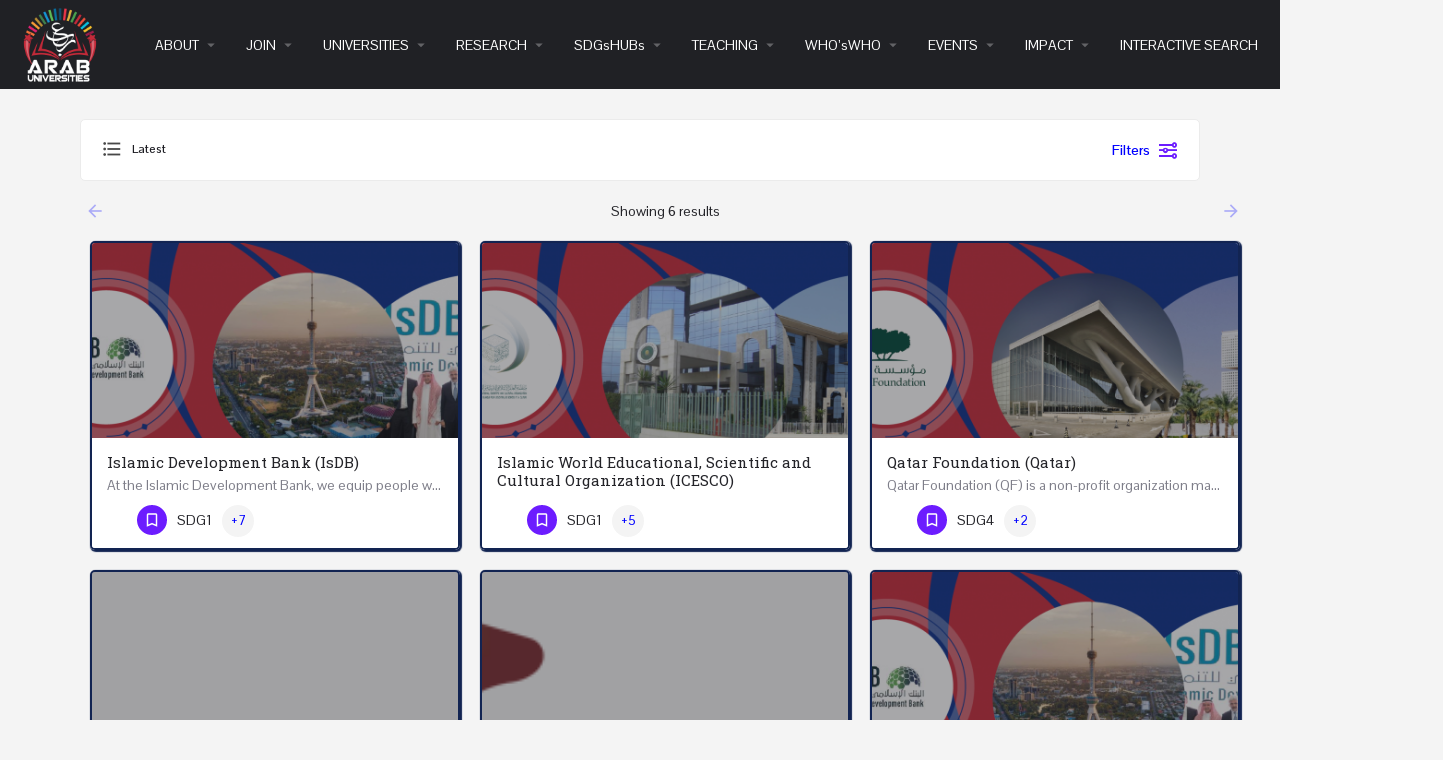

--- FILE ---
content_type: text/html; charset=UTF-8
request_url: https://arabuniversities.org/world-organisations/east-asia-pacific/
body_size: 25452
content:
<!DOCTYPE html>
<html lang="en-US">
<head>
	<meta charset="UTF-8" />
	<meta name="viewport" content="width=device-width, initial-scale=1.0, maximum-scale=1.0, user-scalable=no" />
	<link rel="pingback" href="https://arabuniversities.org/xmlrpc.php">

	<title>East Asia &#038; Pacific &#8211; ARAB UNIVERSITIES</title>
<link rel="preload" as="font" href="https://arabuniversities.org/wp-content/themes/my-listing/assets/fonts/GlacialIndifference/Regular.otf" crossorigin><link rel="preload" as="font" href="https://arabuniversities.org/wp-content/themes/my-listing/assets/fonts/GlacialIndifference/Bold.otf" crossorigin><link rel="preload" as="font" href="https://arabuniversities.org/wp-content/themes/my-listing/assets/fonts/GlacialIndifference/Italic.otf" crossorigin><meta name='robots' content='max-image-preview:large' />
<link rel='dns-prefetch' href='//api.tiles.mapbox.com' />
<link rel='dns-prefetch' href='//fonts.googleapis.com' />
<link rel="alternate" type="application/rss+xml" title="ARAB UNIVERSITIES &raquo; Feed" href="https://arabuniversities.org/feed/" />
<link rel="alternate" type="application/rss+xml" title="ARAB UNIVERSITIES &raquo; Comments Feed" href="https://arabuniversities.org/comments/feed/" />
<link rel="alternate" title="oEmbed (JSON)" type="application/json+oembed" href="https://arabuniversities.org/wp-json/oembed/1.0/embed?url=https%3A%2F%2Farabuniversities.org%2Fworld-organisations%2Feast-asia-pacific%2F" />
<link rel="alternate" title="oEmbed (XML)" type="text/xml+oembed" href="https://arabuniversities.org/wp-json/oembed/1.0/embed?url=https%3A%2F%2Farabuniversities.org%2Fworld-organisations%2Feast-asia-pacific%2F&#038;format=xml" />
<style id='wp-img-auto-sizes-contain-inline-css' type='text/css'>
img:is([sizes=auto i],[sizes^="auto," i]){contain-intrinsic-size:3000px 1500px}
/*# sourceURL=wp-img-auto-sizes-contain-inline-css */
</style>
<link rel='stylesheet' id='elementor-frontend-css' href='https://arabuniversities.org/wp-content/plugins/elementor/assets/css/frontend.min.css?ver=3.24.7' type='text/css' media='all' />
<link rel='stylesheet' id='elementor-post-87422-css' href='https://arabuniversities.org/wp-content/uploads/elementor/css/post-87422.css?ver=1748952804' type='text/css' media='all' />
<link rel='stylesheet' id='hfe-widgets-style-css' href='https://arabuniversities.org/wp-content/plugins/header-footer-elementor/inc/widgets-css/frontend.css?ver=2.3.2' type='text/css' media='all' />
<style id='classic-theme-styles-inline-css' type='text/css'>
/*! This file is auto-generated */
.wp-block-button__link{color:#fff;background-color:#32373c;border-radius:9999px;box-shadow:none;text-decoration:none;padding:calc(.667em + 2px) calc(1.333em + 2px);font-size:1.125em}.wp-block-file__button{background:#32373c;color:#fff;text-decoration:none}
/*# sourceURL=/wp-includes/css/classic-themes.min.css */
</style>
<link rel='stylesheet' id='contact-form-7-css' href='https://arabuniversities.org/wp-content/plugins/contact-form-7/includes/css/styles.css?ver=6.0.6' type='text/css' media='all' />
<link rel='stylesheet' id='t4bnt-style-css' href='https://arabuniversities.org/wp-content/plugins/t4b-news-ticker/assets/css/t4bnt-styles.css?ver=1.4.2' type='text/css' media='all' />
<link rel='stylesheet' id='woocommerce-layout-css' href='https://arabuniversities.org/wp-content/plugins/woocommerce/assets/css/woocommerce-layout.css?ver=9.8.6' type='text/css' media='all' />
<link rel='stylesheet' id='woocommerce-smallscreen-css' href='https://arabuniversities.org/wp-content/plugins/woocommerce/assets/css/woocommerce-smallscreen.css?ver=9.8.6' type='text/css' media='only screen and (max-width: 768px)' />
<link rel='stylesheet' id='woocommerce-general-css' href='https://arabuniversities.org/wp-content/plugins/woocommerce/assets/css/woocommerce.css?ver=9.8.6' type='text/css' media='all' />
<style id='woocommerce-inline-inline-css' type='text/css'>
.woocommerce form .form-row .required { visibility: visible; }
/*# sourceURL=woocommerce-inline-inline-css */
</style>
<link rel='stylesheet' id='wp-show-posts-css' href='https://arabuniversities.org/wp-content/plugins/wp-show-posts/css/wp-show-posts-min.css?ver=1.1.6' type='text/css' media='all' />
<link rel='stylesheet' id='hfe-style-css' href='https://arabuniversities.org/wp-content/plugins/header-footer-elementor/assets/css/header-footer-elementor.css?ver=2.3.2' type='text/css' media='all' />
<link rel='stylesheet' id='elementor-icons-css' href='https://arabuniversities.org/wp-content/plugins/elementor/assets/lib/eicons/css/elementor-icons.min.css?ver=5.31.0' type='text/css' media='all' />
<link rel='stylesheet' id='swiper-css' href='https://arabuniversities.org/wp-content/plugins/elementor/assets/lib/swiper/v8/css/swiper.min.css?ver=8.4.5' type='text/css' media='all' />
<link rel='stylesheet' id='e-swiper-css' href='https://arabuniversities.org/wp-content/plugins/elementor/assets/css/conditionals/e-swiper.min.css?ver=3.24.7' type='text/css' media='all' />
<link rel='stylesheet' id='elementor-post-205-css' href='https://arabuniversities.org/wp-content/uploads/elementor/css/post-205.css?ver=1748952804' type='text/css' media='all' />
<link rel='stylesheet' id='elementor-pro-css' href='https://arabuniversities.org/wp-content/plugins/elementor-pro/assets/css/frontend.min.css?ver=3.12.1' type='text/css' media='all' />
<link rel='stylesheet' id='font-awesome-5-all-css' href='https://arabuniversities.org/wp-content/plugins/elementor/assets/lib/font-awesome/css/all.min.css?ver=3.24.7' type='text/css' media='all' />
<link rel='stylesheet' id='font-awesome-4-shim-css' href='https://arabuniversities.org/wp-content/plugins/elementor/assets/lib/font-awesome/css/v4-shims.min.css?ver=3.24.7' type='text/css' media='all' />
<link rel='stylesheet' id='elementor-global-css' href='https://arabuniversities.org/wp-content/uploads/elementor/css/global.css?ver=1748952805' type='text/css' media='all' />
<link rel='stylesheet' id='elementor-post-112643-css' href='https://arabuniversities.org/wp-content/uploads/elementor/css/post-112643.css?ver=1748952805' type='text/css' media='all' />
<link rel='stylesheet' id='hide-admin-bar-based-on-user-roles-css' href='https://arabuniversities.org/wp-content/plugins/hide-admin-bar-based-on-user-roles/public/css/hide-admin-bar-based-on-user-roles-public.css?ver=6.0.0' type='text/css' media='all' />
<link rel='stylesheet' id='brands-styles-css' href='https://arabuniversities.org/wp-content/plugins/woocommerce/assets/css/brands.css?ver=9.8.6' type='text/css' media='all' />
<link rel='stylesheet' id='hfe-elementor-icons-css' href='https://arabuniversities.org/wp-content/plugins/elementor/assets/lib/eicons/css/elementor-icons.min.css?ver=5.34.0' type='text/css' media='all' />
<link rel='stylesheet' id='hfe-icons-list-css' href='https://arabuniversities.org/wp-content/plugins/elementor/assets/css/widget-icon-list.min.css?ver=3.24.3' type='text/css' media='all' />
<link rel='stylesheet' id='hfe-social-icons-css' href='https://arabuniversities.org/wp-content/plugins/elementor/assets/css/widget-social-icons.min.css?ver=3.24.0' type='text/css' media='all' />
<link rel='stylesheet' id='hfe-social-share-icons-brands-css' href='https://arabuniversities.org/wp-content/plugins/elementor/assets/lib/font-awesome/css/brands.css?ver=5.15.3' type='text/css' media='all' />
<link rel='stylesheet' id='hfe-social-share-icons-fontawesome-css' href='https://arabuniversities.org/wp-content/plugins/elementor/assets/lib/font-awesome/css/fontawesome.css?ver=5.15.3' type='text/css' media='all' />
<link rel='stylesheet' id='hfe-nav-menu-icons-css' href='https://arabuniversities.org/wp-content/plugins/elementor/assets/lib/font-awesome/css/solid.css?ver=5.15.3' type='text/css' media='all' />
<link rel='stylesheet' id='hfe-widget-blockquote-css' href='https://arabuniversities.org/wp-content/plugins/elementor-pro/assets/css/widget-blockquote.min.css?ver=3.25.0' type='text/css' media='all' />
<link rel='stylesheet' id='hfe-mega-menu-css' href='https://arabuniversities.org/wp-content/plugins/elementor-pro/assets/css/widget-mega-menu.min.css?ver=3.26.2' type='text/css' media='all' />
<link rel='stylesheet' id='hfe-nav-menu-widget-css' href='https://arabuniversities.org/wp-content/plugins/elementor-pro/assets/css/widget-nav-menu.min.css?ver=3.26.0' type='text/css' media='all' />
<link rel='preload stylesheet' as='style' onload="this.onload=null;this.rel='stylesheet'" id='mapbox-gl-css' href='https://api.tiles.mapbox.com/mapbox-gl-js/v1.9.0/mapbox-gl.css?ver=2.6.5' type='text/css' media='all' />
<link rel='stylesheet' id='mylisting-mapbox-css' href='https://arabuniversities.org/wp-content/themes/my-listing/assets/dist/maps/mapbox/mapbox.css?ver=2.6.5' type='text/css' media='all' />
<link rel='stylesheet' id='mylisting-icons-css' href='https://arabuniversities.org/wp-content/themes/my-listing/assets/dist/icons.css?ver=2.6.5' type='text/css' media='all' />
<link rel='stylesheet' id='mylisting-material-icons-css' href='https://fonts.googleapis.com/icon?family=Material+Icons&#038;display=swap&#038;ver=6.9' type='text/css' media='all' />
<link rel='stylesheet' id='select2-css' href='https://arabuniversities.org/wp-content/plugins/woocommerce/assets/css/select2.css?ver=9.8.6' type='text/css' media='all' />
<link rel='stylesheet' id='mylisting-vendor-css' href='https://arabuniversities.org/wp-content/themes/my-listing/assets/dist/vendor.css?ver=2.6.5' type='text/css' media='all' />
<link rel='stylesheet' id='mylisting-frontend-css' href='https://arabuniversities.org/wp-content/themes/my-listing/assets/dist/frontend.css?ver=2.6.5' type='text/css' media='all' />
<link rel='stylesheet' id='theme-styles-default-css' href='https://arabuniversities.org/wp-content/themes/my-listing/style.css?ver=6.9' type='text/css' media='all' />
<style id='theme-styles-default-inline-css' type='text/css'>
:root{}
/*# sourceURL=theme-styles-default-inline-css */
</style>
<link rel='stylesheet' id='mylisting-default-fonts-css' href='https://arabuniversities.org/wp-content/themes/my-listing/assets/dist/default-fonts.css?ver=2.6.5' type='text/css' media='all' />
<link rel='stylesheet' id='ekit-widget-styles-css' href='https://arabuniversities.org/wp-content/plugins/elementskit-lite/widgets/init/assets/css/widget-styles.css?ver=3.5.2' type='text/css' media='all' />
<link rel='stylesheet' id='ekit-responsive-css' href='https://arabuniversities.org/wp-content/plugins/elementskit-lite/widgets/init/assets/css/responsive.css?ver=3.5.2' type='text/css' media='all' />
<link rel='stylesheet' id='mylisting-dynamic-styles-css' href='https://arabuniversities.org/wp-content/uploads/mylisting-dynamic-styles.css?ver=1765902816' type='text/css' media='all' />
<link rel='stylesheet' id='google-fonts-1-css' href='https://fonts.googleapis.com/css?family=Roboto%3A100%2C100italic%2C200%2C200italic%2C300%2C300italic%2C400%2C400italic%2C500%2C500italic%2C600%2C600italic%2C700%2C700italic%2C800%2C800italic%2C900%2C900italic%7CRoboto+Slab%3A100%2C100italic%2C200%2C200italic%2C300%2C300italic%2C400%2C400italic%2C500%2C500italic%2C600%2C600italic%2C700%2C700italic%2C800%2C800italic%2C900%2C900italic%7CPontano+Sans%3A100%2C100italic%2C200%2C200italic%2C300%2C300italic%2C400%2C400italic%2C500%2C500italic%2C600%2C600italic%2C700%2C700italic%2C800%2C800italic%2C900%2C900italic%7CMontserrat%3A100%2C100italic%2C200%2C200italic%2C300%2C300italic%2C400%2C400italic%2C500%2C500italic%2C600%2C600italic%2C700%2C700italic%2C800%2C800italic%2C900%2C900italic&#038;display=auto&#038;ver=6.9' type='text/css' media='all' />
<link rel='stylesheet' id='elementor-icons-shared-0-css' href='https://arabuniversities.org/wp-content/plugins/elementor/assets/lib/font-awesome/css/fontawesome.min.css?ver=5.15.3' type='text/css' media='all' />
<link rel='stylesheet' id='elementor-icons-fa-solid-css' href='https://arabuniversities.org/wp-content/plugins/elementor/assets/lib/font-awesome/css/solid.min.css?ver=5.15.3' type='text/css' media='all' />
<link rel='stylesheet' id='elementor-icons-ekiticons-css' href='https://arabuniversities.org/wp-content/plugins/elementskit-lite/modules/elementskit-icon-pack/assets/css/ekiticons.css?ver=3.5.2' type='text/css' media='all' />
<link rel='stylesheet' id='elementor-icons-fa-brands-css' href='https://arabuniversities.org/wp-content/plugins/elementor/assets/lib/font-awesome/css/brands.min.css?ver=5.15.3' type='text/css' media='all' />
<link rel="preconnect" href="https://fonts.gstatic.com/" crossorigin><script type="text/javascript" src="https://arabuniversities.org/wp-includes/js/jquery/jquery.min.js?ver=3.7.1" id="jquery-core-js"></script>
<script type="text/javascript" src="https://arabuniversities.org/wp-includes/js/jquery/jquery-migrate.min.js?ver=3.4.1" id="jquery-migrate-js"></script>
<script type="text/javascript" id="jquery-js-after">
/* <![CDATA[ */
!function($){"use strict";$(document).ready(function(){$(this).scrollTop()>100&&$(".hfe-scroll-to-top-wrap").removeClass("hfe-scroll-to-top-hide"),$(window).scroll(function(){$(this).scrollTop()<100?$(".hfe-scroll-to-top-wrap").fadeOut(300):$(".hfe-scroll-to-top-wrap").fadeIn(300)}),$(".hfe-scroll-to-top-wrap").on("click",function(){$("html, body").animate({scrollTop:0},300);return!1})})}(jQuery);
//# sourceURL=jquery-js-after
/* ]]> */
</script>
<script type="text/javascript" src="https://arabuniversities.org/wp-content/plugins/woocommerce/assets/js/jquery-blockui/jquery.blockUI.min.js?ver=2.7.0-wc.9.8.6" id="jquery-blockui-js" defer="defer" data-wp-strategy="defer"></script>
<script type="text/javascript" id="wc-add-to-cart-js-extra">
/* <![CDATA[ */
var wc_add_to_cart_params = {"ajax_url":"/wp-admin/admin-ajax.php","wc_ajax_url":"/?wc-ajax=%%endpoint%%&elementor_page_id=78218","i18n_view_cart":"View cart","cart_url":"https://arabuniversities.org/cart-2/","is_cart":"","cart_redirect_after_add":"no"};
//# sourceURL=wc-add-to-cart-js-extra
/* ]]> */
</script>
<script type="text/javascript" src="https://arabuniversities.org/wp-content/plugins/woocommerce/assets/js/frontend/add-to-cart.min.js?ver=9.8.6" id="wc-add-to-cart-js" defer="defer" data-wp-strategy="defer"></script>
<script type="text/javascript" src="https://arabuniversities.org/wp-content/plugins/woocommerce/assets/js/js-cookie/js.cookie.min.js?ver=2.1.4-wc.9.8.6" id="js-cookie-js" defer="defer" data-wp-strategy="defer"></script>
<script type="text/javascript" id="woocommerce-js-extra">
/* <![CDATA[ */
var woocommerce_params = {"ajax_url":"/wp-admin/admin-ajax.php","wc_ajax_url":"/?wc-ajax=%%endpoint%%&elementor_page_id=78218","i18n_password_show":"Show password","i18n_password_hide":"Hide password"};
//# sourceURL=woocommerce-js-extra
/* ]]> */
</script>
<script type="text/javascript" src="https://arabuniversities.org/wp-content/plugins/woocommerce/assets/js/frontend/woocommerce.min.js?ver=9.8.6" id="woocommerce-js" defer="defer" data-wp-strategy="defer"></script>
<script type="text/javascript" src="https://arabuniversities.org/wp-content/plugins/elementor/assets/lib/font-awesome/js/v4-shims.min.js?ver=3.24.7" id="font-awesome-4-shim-js"></script>
<script type="text/javascript" src="https://arabuniversities.org/wp-content/plugins/hide-admin-bar-based-on-user-roles/public/js/hide-admin-bar-based-on-user-roles-public.js?ver=6.0.0" id="hide-admin-bar-based-on-user-roles-js"></script>
<link rel="https://api.w.org/" href="https://arabuniversities.org/wp-json/" /><link rel="alternate" title="JSON" type="application/json" href="https://arabuniversities.org/wp-json/wp/v2/pages/78218" /><link rel="EditURI" type="application/rsd+xml" title="RSD" href="https://arabuniversities.org/xmlrpc.php?rsd" />
<meta name="generator" content="WordPress 6.9" />
<meta name="generator" content="WooCommerce 9.8.6" />
<link rel="canonical" href="https://arabuniversities.org/world-organisations/east-asia-pacific/" />
<link rel='shortlink' href='https://arabuniversities.org/?p=78218' />
<script type="text/javascript">var MyListing = {"Helpers":{},"Handlers":{},"MapConfig":{"ClusterSize":35,"AccessToken":"pk.eyJ1IjoicHVybmltYTA5OCIsImEiOiJja2w3cmh5N2oyN2o5Mm90N2RjYjd4d3dyIn0.DmhFxcS6vF9h2WNpN6unDQ","Language":false,"TypeRestrictions":[],"CountryRestrictions":[],"CustomSkins":{}}};</script><script type="text/javascript">var CASE27 = {"ajax_url":"https:\/\/arabuniversities.org\/wp-admin\/admin-ajax.php","login_url":"https:\/\/arabuniversities.org\/my-account-2\/","register_url":"https:\/\/arabuniversities.org\/my-account-2\/?register","mylisting_ajax_url":"\/?mylisting-ajax=1","env":"production","ajax_nonce":"8f55c5d3c5","l10n":{"selectOption":"Select an option","errorLoading":"The results could not be loaded.","loadingMore":"Loading more results\u2026","noResults":"No results found","searching":"Searching\u2026","datepicker":{"format":"DD MMMM, YY","timeFormat":"h:mm A","dateTimeFormat":"DD MMMM, YY, h:mm A","timePicker24Hour":false,"firstDay":1,"applyLabel":"Apply","cancelLabel":"Cancel","customRangeLabel":"Custom Range","daysOfWeek":["Su","Mo","Tu","We","Th","Fr","Sa"],"monthNames":["January","February","March","April","May","June","July","August","September","October","November","December"]},"irreversible_action":"This is an irreversible action. Proceed anyway?","delete_listing_confirm":"Are you sure you want to delete this listing?","copied_to_clipboard":"Copied!","nearby_listings_location_required":"Enter a location to find nearby listings.","nearby_listings_retrieving_location":"Retrieving location...","nearby_listings_searching":"Searching for nearby listings...","geolocation_failed":"You must enable location to use this feature.","something_went_wrong":"Something went wrong.","all_in_category":"All in \"%s\"","invalid_file_type":"Invalid file type. Accepted types:","file_limit_exceeded":"You have exceeded the file upload limit (%d)."},"woocommerce":[],"js_field_html_img":"<div class=\"uploaded-file uploaded-image review-gallery-image job-manager-uploaded-file\">\t<span class=\"uploaded-file-preview\">\t\t\t\t\t<span class=\"job-manager-uploaded-file-preview\">\t\t\t\t<img src=\"\">\t\t\t<\/span>\t\t\t\t<a class=\"remove-uploaded-file review-gallery-image-remove job-manager-remove-uploaded-file\"><i class=\"mi delete\"><\/i><\/a>\t<\/span>\t<input type=\"hidden\" class=\"input-text\" name=\"\" value=\"b64:\"><\/div>","js_field_html":"<div class=\"uploaded-file  review-gallery-image job-manager-uploaded-file\">\t<span class=\"uploaded-file-preview\">\t\t\t\t\t<span class=\"job-manager-uploaded-file-name\">\t\t\t\t<i class=\"mi insert_drive_file uploaded-file-icon\"><\/i>\t\t\t\t<code><\/code>\t\t\t<\/span>\t\t\t\t<a class=\"remove-uploaded-file review-gallery-image-remove job-manager-remove-uploaded-file\"><i class=\"mi delete\"><\/i><\/a>\t<\/span>\t<input type=\"hidden\" class=\"input-text\" name=\"\" value=\"b64:\"><\/div>"};</script>	<noscript><style>.woocommerce-product-gallery{ opacity: 1 !important; }</style></noscript>
	<meta name="generator" content="Elementor 3.24.7; features: additional_custom_breakpoints; settings: css_print_method-external, google_font-enabled, font_display-auto">
			<style>
				.e-con.e-parent:nth-of-type(n+4):not(.e-lazyloaded):not(.e-no-lazyload),
				.e-con.e-parent:nth-of-type(n+4):not(.e-lazyloaded):not(.e-no-lazyload) * {
					background-image: none !important;
				}
				@media screen and (max-height: 1024px) {
					.e-con.e-parent:nth-of-type(n+3):not(.e-lazyloaded):not(.e-no-lazyload),
					.e-con.e-parent:nth-of-type(n+3):not(.e-lazyloaded):not(.e-no-lazyload) * {
						background-image: none !important;
					}
				}
				@media screen and (max-height: 640px) {
					.e-con.e-parent:nth-of-type(n+2):not(.e-lazyloaded):not(.e-no-lazyload),
					.e-con.e-parent:nth-of-type(n+2):not(.e-lazyloaded):not(.e-no-lazyload) * {
						background-image: none !important;
					}
				}
			</style>
			<link rel="icon" href="https://arabuniversities.org/wp-content/uploads/2023/03/cropped-sdgs-32x32.png" sizes="32x32" />
<link rel="icon" href="https://arabuniversities.org/wp-content/uploads/2023/03/cropped-sdgs-192x192.png" sizes="192x192" />
<link rel="apple-touch-icon" href="https://arabuniversities.org/wp-content/uploads/2023/03/cropped-sdgs-180x180.png" />
<meta name="msapplication-TileImage" content="https://arabuniversities.org/wp-content/uploads/2023/03/cropped-sdgs-270x270.png" />
		<style type="text/css" id="wp-custom-css">
			.conf ul li {
	width:100% !important;
}
.block-field-leadership-drop .related-listing-block .event-host , .block-field-feature-expert-drop .related-listing-block .event-host {
	margin-bottom: -5px;
}		</style>
		<script>window.dzsvg_settings= {dzsvg_site_url: "https://arabuniversities.org/",version: "11.66",ajax_url: "https://arabuniversities.org/wp-admin/admin-ajax.php",deeplink_str: "the-video", debug_mode:"off", merge_social_into_one:"off"}; window.dzsvg_site_url="https://arabuniversities.org";window.dzsvg_plugin_url="https://arabuniversities.org/wp-content/plugins/dzs-videogallery/";</script><style type="text/css" id="mylisting-element-queries">.featured-search[max-width~="1000px"] .form-group, .featured-search .filter-count-3 .form-group { width: calc(33.3% - 12px); margin-right: 18px; } .featured-search[max-width~="1000px"] .form-group:nth-child(3n), .featured-search .filter-count-3 .form-group:nth-child(3n) { margin-right: 0; } .featured-search[max-width~="750px"] .form-group, .featured-search .filter-count-2 .form-group { width: calc(50% - 5px); margin-right: 10px !important; } .featured-search[max-width~="750px"] .form-group:nth-child(2n), .featured-search .filter-count-2 .form-group:nth-child(2n) { margin-right: 0 !important; } .featured-search[max-width~="550px"] .form-group, .featured-search .filter-count-1 .form-group { width: 100%; margin-right: 0 !important; } </style><style type="text/css" id="mylisting-typography"></style><link rel='stylesheet' id='wc-blocks-style-css' href='https://arabuniversities.org/wp-content/plugins/woocommerce/assets/client/blocks/wc-blocks.css?ver=wc-9.8.6' type='text/css' media='all' />
<style id='global-styles-inline-css' type='text/css'>
:root{--wp--preset--aspect-ratio--square: 1;--wp--preset--aspect-ratio--4-3: 4/3;--wp--preset--aspect-ratio--3-4: 3/4;--wp--preset--aspect-ratio--3-2: 3/2;--wp--preset--aspect-ratio--2-3: 2/3;--wp--preset--aspect-ratio--16-9: 16/9;--wp--preset--aspect-ratio--9-16: 9/16;--wp--preset--color--black: #000000;--wp--preset--color--cyan-bluish-gray: #abb8c3;--wp--preset--color--white: #ffffff;--wp--preset--color--pale-pink: #f78da7;--wp--preset--color--vivid-red: #cf2e2e;--wp--preset--color--luminous-vivid-orange: #ff6900;--wp--preset--color--luminous-vivid-amber: #fcb900;--wp--preset--color--light-green-cyan: #7bdcb5;--wp--preset--color--vivid-green-cyan: #00d084;--wp--preset--color--pale-cyan-blue: #8ed1fc;--wp--preset--color--vivid-cyan-blue: #0693e3;--wp--preset--color--vivid-purple: #9b51e0;--wp--preset--gradient--vivid-cyan-blue-to-vivid-purple: linear-gradient(135deg,rgb(6,147,227) 0%,rgb(155,81,224) 100%);--wp--preset--gradient--light-green-cyan-to-vivid-green-cyan: linear-gradient(135deg,rgb(122,220,180) 0%,rgb(0,208,130) 100%);--wp--preset--gradient--luminous-vivid-amber-to-luminous-vivid-orange: linear-gradient(135deg,rgb(252,185,0) 0%,rgb(255,105,0) 100%);--wp--preset--gradient--luminous-vivid-orange-to-vivid-red: linear-gradient(135deg,rgb(255,105,0) 0%,rgb(207,46,46) 100%);--wp--preset--gradient--very-light-gray-to-cyan-bluish-gray: linear-gradient(135deg,rgb(238,238,238) 0%,rgb(169,184,195) 100%);--wp--preset--gradient--cool-to-warm-spectrum: linear-gradient(135deg,rgb(74,234,220) 0%,rgb(151,120,209) 20%,rgb(207,42,186) 40%,rgb(238,44,130) 60%,rgb(251,105,98) 80%,rgb(254,248,76) 100%);--wp--preset--gradient--blush-light-purple: linear-gradient(135deg,rgb(255,206,236) 0%,rgb(152,150,240) 100%);--wp--preset--gradient--blush-bordeaux: linear-gradient(135deg,rgb(254,205,165) 0%,rgb(254,45,45) 50%,rgb(107,0,62) 100%);--wp--preset--gradient--luminous-dusk: linear-gradient(135deg,rgb(255,203,112) 0%,rgb(199,81,192) 50%,rgb(65,88,208) 100%);--wp--preset--gradient--pale-ocean: linear-gradient(135deg,rgb(255,245,203) 0%,rgb(182,227,212) 50%,rgb(51,167,181) 100%);--wp--preset--gradient--electric-grass: linear-gradient(135deg,rgb(202,248,128) 0%,rgb(113,206,126) 100%);--wp--preset--gradient--midnight: linear-gradient(135deg,rgb(2,3,129) 0%,rgb(40,116,252) 100%);--wp--preset--font-size--small: 13px;--wp--preset--font-size--medium: 20px;--wp--preset--font-size--large: 36px;--wp--preset--font-size--x-large: 42px;--wp--preset--spacing--20: 0.44rem;--wp--preset--spacing--30: 0.67rem;--wp--preset--spacing--40: 1rem;--wp--preset--spacing--50: 1.5rem;--wp--preset--spacing--60: 2.25rem;--wp--preset--spacing--70: 3.38rem;--wp--preset--spacing--80: 5.06rem;--wp--preset--shadow--natural: 6px 6px 9px rgba(0, 0, 0, 0.2);--wp--preset--shadow--deep: 12px 12px 50px rgba(0, 0, 0, 0.4);--wp--preset--shadow--sharp: 6px 6px 0px rgba(0, 0, 0, 0.2);--wp--preset--shadow--outlined: 6px 6px 0px -3px rgb(255, 255, 255), 6px 6px rgb(0, 0, 0);--wp--preset--shadow--crisp: 6px 6px 0px rgb(0, 0, 0);}:where(.is-layout-flex){gap: 0.5em;}:where(.is-layout-grid){gap: 0.5em;}body .is-layout-flex{display: flex;}.is-layout-flex{flex-wrap: wrap;align-items: center;}.is-layout-flex > :is(*, div){margin: 0;}body .is-layout-grid{display: grid;}.is-layout-grid > :is(*, div){margin: 0;}:where(.wp-block-columns.is-layout-flex){gap: 2em;}:where(.wp-block-columns.is-layout-grid){gap: 2em;}:where(.wp-block-post-template.is-layout-flex){gap: 1.25em;}:where(.wp-block-post-template.is-layout-grid){gap: 1.25em;}.has-black-color{color: var(--wp--preset--color--black) !important;}.has-cyan-bluish-gray-color{color: var(--wp--preset--color--cyan-bluish-gray) !important;}.has-white-color{color: var(--wp--preset--color--white) !important;}.has-pale-pink-color{color: var(--wp--preset--color--pale-pink) !important;}.has-vivid-red-color{color: var(--wp--preset--color--vivid-red) !important;}.has-luminous-vivid-orange-color{color: var(--wp--preset--color--luminous-vivid-orange) !important;}.has-luminous-vivid-amber-color{color: var(--wp--preset--color--luminous-vivid-amber) !important;}.has-light-green-cyan-color{color: var(--wp--preset--color--light-green-cyan) !important;}.has-vivid-green-cyan-color{color: var(--wp--preset--color--vivid-green-cyan) !important;}.has-pale-cyan-blue-color{color: var(--wp--preset--color--pale-cyan-blue) !important;}.has-vivid-cyan-blue-color{color: var(--wp--preset--color--vivid-cyan-blue) !important;}.has-vivid-purple-color{color: var(--wp--preset--color--vivid-purple) !important;}.has-black-background-color{background-color: var(--wp--preset--color--black) !important;}.has-cyan-bluish-gray-background-color{background-color: var(--wp--preset--color--cyan-bluish-gray) !important;}.has-white-background-color{background-color: var(--wp--preset--color--white) !important;}.has-pale-pink-background-color{background-color: var(--wp--preset--color--pale-pink) !important;}.has-vivid-red-background-color{background-color: var(--wp--preset--color--vivid-red) !important;}.has-luminous-vivid-orange-background-color{background-color: var(--wp--preset--color--luminous-vivid-orange) !important;}.has-luminous-vivid-amber-background-color{background-color: var(--wp--preset--color--luminous-vivid-amber) !important;}.has-light-green-cyan-background-color{background-color: var(--wp--preset--color--light-green-cyan) !important;}.has-vivid-green-cyan-background-color{background-color: var(--wp--preset--color--vivid-green-cyan) !important;}.has-pale-cyan-blue-background-color{background-color: var(--wp--preset--color--pale-cyan-blue) !important;}.has-vivid-cyan-blue-background-color{background-color: var(--wp--preset--color--vivid-cyan-blue) !important;}.has-vivid-purple-background-color{background-color: var(--wp--preset--color--vivid-purple) !important;}.has-black-border-color{border-color: var(--wp--preset--color--black) !important;}.has-cyan-bluish-gray-border-color{border-color: var(--wp--preset--color--cyan-bluish-gray) !important;}.has-white-border-color{border-color: var(--wp--preset--color--white) !important;}.has-pale-pink-border-color{border-color: var(--wp--preset--color--pale-pink) !important;}.has-vivid-red-border-color{border-color: var(--wp--preset--color--vivid-red) !important;}.has-luminous-vivid-orange-border-color{border-color: var(--wp--preset--color--luminous-vivid-orange) !important;}.has-luminous-vivid-amber-border-color{border-color: var(--wp--preset--color--luminous-vivid-amber) !important;}.has-light-green-cyan-border-color{border-color: var(--wp--preset--color--light-green-cyan) !important;}.has-vivid-green-cyan-border-color{border-color: var(--wp--preset--color--vivid-green-cyan) !important;}.has-pale-cyan-blue-border-color{border-color: var(--wp--preset--color--pale-cyan-blue) !important;}.has-vivid-cyan-blue-border-color{border-color: var(--wp--preset--color--vivid-cyan-blue) !important;}.has-vivid-purple-border-color{border-color: var(--wp--preset--color--vivid-purple) !important;}.has-vivid-cyan-blue-to-vivid-purple-gradient-background{background: var(--wp--preset--gradient--vivid-cyan-blue-to-vivid-purple) !important;}.has-light-green-cyan-to-vivid-green-cyan-gradient-background{background: var(--wp--preset--gradient--light-green-cyan-to-vivid-green-cyan) !important;}.has-luminous-vivid-amber-to-luminous-vivid-orange-gradient-background{background: var(--wp--preset--gradient--luminous-vivid-amber-to-luminous-vivid-orange) !important;}.has-luminous-vivid-orange-to-vivid-red-gradient-background{background: var(--wp--preset--gradient--luminous-vivid-orange-to-vivid-red) !important;}.has-very-light-gray-to-cyan-bluish-gray-gradient-background{background: var(--wp--preset--gradient--very-light-gray-to-cyan-bluish-gray) !important;}.has-cool-to-warm-spectrum-gradient-background{background: var(--wp--preset--gradient--cool-to-warm-spectrum) !important;}.has-blush-light-purple-gradient-background{background: var(--wp--preset--gradient--blush-light-purple) !important;}.has-blush-bordeaux-gradient-background{background: var(--wp--preset--gradient--blush-bordeaux) !important;}.has-luminous-dusk-gradient-background{background: var(--wp--preset--gradient--luminous-dusk) !important;}.has-pale-ocean-gradient-background{background: var(--wp--preset--gradient--pale-ocean) !important;}.has-electric-grass-gradient-background{background: var(--wp--preset--gradient--electric-grass) !important;}.has-midnight-gradient-background{background: var(--wp--preset--gradient--midnight) !important;}.has-small-font-size{font-size: var(--wp--preset--font-size--small) !important;}.has-medium-font-size{font-size: var(--wp--preset--font-size--medium) !important;}.has-large-font-size{font-size: var(--wp--preset--font-size--large) !important;}.has-x-large-font-size{font-size: var(--wp--preset--font-size--x-large) !important;}
/*# sourceURL=global-styles-inline-css */
</style>
<link rel='stylesheet' id='widget-heading-css' href='https://arabuniversities.org/wp-content/plugins/elementor/assets/css/widget-heading.min.css?ver=3.24.7' type='text/css' media='all' />
<link rel='stylesheet' id='widget-text-editor-css' href='https://arabuniversities.org/wp-content/plugins/elementor/assets/css/widget-text-editor.min.css?ver=3.24.7' type='text/css' media='all' />
<link rel='stylesheet' id='widget-icon-list-css' href='https://arabuniversities.org/wp-content/plugins/elementor/assets/css/widget-icon-list.min.css?ver=3.24.7' type='text/css' media='all' />
</head>
<body class="wp-singular page-template-default page page-id-78218 page-child parent-pageid-78164 wp-theme-my-listing theme-my-listing woocommerce-no-js ehf-footer ehf-template-my-listing ehf-stylesheet-my-listing my-listing elementor-default elementor-kit-205 elementor-page elementor-page-78218">

<div id="c27-site-wrapper">

<header class="c27-main-header header header-style-default header-dark-skin header-scroll-dark-skin hide-until-load header-scroll-hide header-menu-right">
	<div class="header-skin"></div>
	<div class="header-container">
		<div class="header-top container-fluid">
			<div class="header-left">
			<div class="mobile-menu">
				<a href="#main-menu">
					<div class="mobile-menu-lines"><i class="mi menu"></i></div>
				</a>
			</div>
			<div class="logo">
									
					<a href="https://arabuniversities.org/" class="static-logo">
						<img src="https://arabuniversities.org/wp-content/uploads/2023/04/Arab_Univ_LOGO-02-1024x1024-1.png">
					</a>
							</div>
						</div>
			<div class="header-center">
			<div class="i-nav">
				<div class="mobile-nav-head">
					<div class="mnh-close-icon">
						<a href="#close-main-menu">
							<i class="mi menu"></i>
						</a>
					</div>

									</div>

				
					<ul id="menu-newmenu" class="main-menu main-nav"><li id="menu-item-61912" class="menu-item menu-item-type-custom menu-item-object-custom menu-item-has-children menu-item-61912"><a href="/about/">ABOUT</a>
<div class="submenu-toggle"><i class="material-icons">arrow_drop_down</i></div><ul class="sub-menu i-dropdown">
	<li id="menu-item-63887" class="menu-item menu-item-type-post_type menu-item-object-page menu-item-has-children menu-item-63887"><a href="https://arabuniversities.org/about/">SDGsArabUNi</a>
	<div class="submenu-toggle"><i class="material-icons">arrow_drop_down</i></div><ul class="sub-menu i-dropdown">
		<li id="menu-item-63960" class="menu-item menu-item-type-post_type menu-item-object-page menu-item-63960"><a href="https://arabuniversities.org/about/background/">Background</a></li>
		<li id="menu-item-63890" class="menu-item menu-item-type-post_type menu-item-object-page menu-item-63890"><a href="https://arabuniversities.org/about/objectives/">Objectives</a></li>
		<li id="menu-item-110159" class="menu-item menu-item-type-custom menu-item-object-custom menu-item-110159"><a href="/about/launch-events/">Launch Events</a></li>
	</ul>
</li>
	<li id="menu-item-110170" class="menu-item menu-item-type-post_type menu-item-object-page menu-item-110170"><a href="https://arabuniversities.org/partnerships/">PARTNERS</a></li>
	<li id="menu-item-110165" class="menu-item menu-item-type-post_type menu-item-object-page menu-item-110165"><a href="https://arabuniversities.org/training/">TRAINING</a></li>
	<li id="menu-item-84692" class="menu-item menu-item-type-custom menu-item-object-custom menu-item-has-children menu-item-84692"><a href="/team/">TEAM</a>
	<div class="submenu-toggle"><i class="material-icons">arrow_drop_down</i></div><ul class="sub-menu i-dropdown">
		<li id="menu-item-110138" class="menu-item menu-item-type-custom menu-item-object-custom menu-item-has-children menu-item-110138"><a href="#">WASD</a>
		<div class="submenu-toggle"><i class="material-icons">arrow_drop_down</i></div><ul class="sub-menu i-dropdown">
			<li id="menu-item-110139" class="menu-item menu-item-type-custom menu-item-object-custom menu-item-110139"><a href="/founders/">Founders</a></li>
			<li id="menu-item-110140" class="menu-item menu-item-type-custom menu-item-object-custom menu-item-110140"><a href="/advisors/">Expert Advisors</a></li>
			<li id="menu-item-110141" class="menu-item menu-item-type-custom menu-item-object-custom menu-item-110141"><a href="/facilitators/">Facilitators</a></li>
			<li id="menu-item-110142" class="menu-item menu-item-type-custom menu-item-object-custom menu-item-110142"><a href="/sustainability-pioneers/">Sustainability Pioneers</a></li>
		</ul>
</li>
		<li id="menu-item-110143" class="menu-item menu-item-type-custom menu-item-object-custom menu-item-has-children menu-item-110143"><a href="#">Global Network</a>
		<div class="submenu-toggle"><i class="material-icons">arrow_drop_down</i></div><ul class="sub-menu i-dropdown">
			<li id="menu-item-110144" class="menu-item menu-item-type-custom menu-item-object-custom menu-item-has-children menu-item-110144"><a href="/regional-coordinators/">Regional Coordinators</a>
			<div class="submenu-toggle"><i class="material-icons">arrow_drop_down</i></div><ul class="sub-menu i-dropdown">
				<li id="menu-item-110146" class="menu-item menu-item-type-custom menu-item-object-custom menu-item-has-children menu-item-110146"><a href="/country-coordinators/">Country Coordinators</a>
				<div class="submenu-toggle"><i class="material-icons">arrow_drop_down</i></div><ul class="sub-menu i-dropdown">
					<li id="menu-item-110147" class="menu-item menu-item-type-custom menu-item-object-custom menu-item-110147"><a href="/call-for-coordinators/">Call for Coordinators</a></li>
				</ul>
</li>
			</ul>
</li>
			<li id="menu-item-110145" class="menu-item menu-item-type-custom menu-item-object-custom menu-item-110145"><a href="/volunteer/">Volunteers</a></li>
		</ul>
</li>
		<li id="menu-item-110148" class="menu-item menu-item-type-custom menu-item-object-custom menu-item-has-children menu-item-110148"><a href="#">Executive Team</a>
		<div class="submenu-toggle"><i class="material-icons">arrow_drop_down</i></div><ul class="sub-menu i-dropdown">
			<li id="menu-item-110149" class="menu-item menu-item-type-custom menu-item-object-custom menu-item-has-children menu-item-110149"><a href="#">Operation</a>
			<div class="submenu-toggle"><i class="material-icons">arrow_drop_down</i></div><ul class="sub-menu i-dropdown">
				<li id="menu-item-110153" class="menu-item menu-item-type-custom menu-item-object-custom menu-item-has-children menu-item-110153"><a href="/coordinator/">Coordinators</a>
				<div class="submenu-toggle"><i class="material-icons">arrow_drop_down</i></div><ul class="sub-menu i-dropdown">
					<li id="menu-item-110154" class="menu-item menu-item-type-custom menu-item-object-custom menu-item-110154"><a href="/researchers/">Researchers</a></li>
					<li id="menu-item-110155" class="menu-item menu-item-type-custom menu-item-object-custom menu-item-110155"><a href="/data-entry/">Data Entry</a></li>
					<li id="menu-item-110156" class="menu-item menu-item-type-custom menu-item-object-custom menu-item-110156"><a href="/marketing/">Marketing</a></li>
					<li id="menu-item-110157" class="menu-item menu-item-type-custom menu-item-object-custom menu-item-110157"><a href="/graphic/">Graphics</a></li>
					<li id="menu-item-110158" class="menu-item menu-item-type-custom menu-item-object-custom menu-item-110158"><a href="/videos/">Video Production</a></li>
				</ul>
</li>
			</ul>
</li>
			<li id="menu-item-110150" class="menu-item menu-item-type-custom menu-item-object-custom menu-item-has-children menu-item-110150"><a href="#">Publishing</a>
			<div class="submenu-toggle"><i class="material-icons">arrow_drop_down</i></div><ul class="sub-menu i-dropdown">
				<li id="menu-item-110151" class="menu-item menu-item-type-custom menu-item-object-custom menu-item-110151"><a href="/editors/">Editors</a></li>
				<li id="menu-item-110152" class="menu-item menu-item-type-custom menu-item-object-custom menu-item-110152"><a href="http://reviewers/">Reviewers</a></li>
			</ul>
</li>
		</ul>
</li>
	</ul>
</li>
	<li id="menu-item-61914" class="menu-item menu-item-type-custom menu-item-object-custom menu-item-61914"><a href="/contact-us/">CONTACT US</a></li>
</ul>
</li>
<li id="menu-item-83930" class="menu-item menu-item-type-post_type menu-item-object-page menu-item-has-children menu-item-83930"><a href="https://arabuniversities.org/about/membership/">JOIN</a>
<div class="submenu-toggle"><i class="material-icons">arrow_drop_down</i></div><ul class="sub-menu i-dropdown">
	<li id="menu-item-63325" class="menu-item menu-item-type-post_type menu-item-object-page menu-item-63325"><a href="https://arabuniversities.org/about/membership/why-join/">Why Join</a></li>
	<li id="menu-item-75834" class="menu-item menu-item-type-post_type menu-item-object-page menu-item-75834"><a href="https://arabuniversities.org/about/membership/">Membership Categories</a></li>
	<li id="menu-item-108937" class="menu-item menu-item-type-custom menu-item-object-custom menu-item-108937"><a target="_blank" href="https://sdgsuniversities.org/add-university/">Join Universities</a></li>
</ul>
</li>
<li id="menu-item-84691" class="menu-item menu-item-type-custom menu-item-object-custom menu-item-has-children menu-item-84691"><a href="#">UNIVERSITIES</a>
<div class="submenu-toggle"><i class="material-icons">arrow_drop_down</i></div><ul class="sub-menu i-dropdown">
	<li id="menu-item-78380" class="menu-item menu-item-type-custom menu-item-object-custom menu-item-has-children menu-item-78380"><a href="/universities/search/?type=university">All Universities</a>
	<div class="submenu-toggle"><i class="material-icons">arrow_drop_down</i></div><ul class="sub-menu i-dropdown">
		<li id="menu-item-110470" class="menu-item menu-item-type-custom menu-item-object-custom menu-item-110470"><a href="/universities/interactive-search/">Interactive Search</a></li>
	</ul>
</li>
	<li id="menu-item-109845" class="menu-item menu-item-type-custom menu-item-object-custom menu-item-109845"><a href="/universities/sdgs/">Search By SDGs</a></li>
	<li id="menu-item-84689" class="menu-item menu-item-type-custom menu-item-object-custom menu-item-84689"><a href="/universities/search-by-country/">Universities by Country</a></li>
	<li id="menu-item-84690" class="menu-item menu-item-type-custom menu-item-object-custom menu-item-84690"><a href="/universities/subjects/">Universities By Subject</a></li>
</ul>
</li>
<li id="menu-item-85386" class="menu-item menu-item-type-post_type menu-item-object-page menu-item-has-children menu-item-85386"><a href="https://arabuniversities.org/research-centers/">RESEARCH</a>
<div class="submenu-toggle"><i class="material-icons">arrow_drop_down</i></div><ul class="sub-menu i-dropdown">
	<li id="menu-item-108895" class="menu-item menu-item-type-custom menu-item-object-custom menu-item-has-children menu-item-108895"><a href="/research-centers/">CENTRES</a>
	<div class="submenu-toggle"><i class="material-icons">arrow_drop_down</i></div><ul class="sub-menu i-dropdown">
		<li id="menu-item-99581" class="menu-item menu-item-type-custom menu-item-object-custom menu-item-has-children menu-item-99581"><a href="/research-centers/">All Research</a>
		<div class="submenu-toggle"><i class="material-icons">arrow_drop_down</i></div><ul class="sub-menu i-dropdown">
			<li id="menu-item-87122" class="menu-item menu-item-type-custom menu-item-object-custom menu-item-87122"><a href="/research-centers/interactive-search/">Interactive Search</a></li>
		</ul>
</li>
		<li id="menu-item-109612" class="menu-item menu-item-type-custom menu-item-object-custom menu-item-109612"><a href="/research-centers/sdgs/">Search By SDGs</a></li>
		<li id="menu-item-108652" class="menu-item menu-item-type-custom menu-item-object-custom menu-item-108652"><a href="/research-centers/search-by-country/">Research by Country</a></li>
		<li id="menu-item-76965" class="menu-item menu-item-type-custom menu-item-object-custom menu-item-76965"><a href="/research-centers/subjects/">Research by Subject</a></li>
	</ul>
</li>
	<li id="menu-item-83924" class="menu-item menu-item-type-custom menu-item-object-custom menu-item-has-children menu-item-83924"><a href="/journals/">PUBLICATIONS</a>
	<div class="submenu-toggle"><i class="material-icons">arrow_drop_down</i></div><ul class="sub-menu i-dropdown">
		<li id="menu-item-97762" class="menu-item menu-item-type-custom menu-item-object-custom menu-item-has-children menu-item-97762"><a href="/journals/">All Publications</a>
		<div class="submenu-toggle"><i class="material-icons">arrow_drop_down</i></div><ul class="sub-menu i-dropdown">
			<li id="menu-item-99578" class="menu-item menu-item-type-custom menu-item-object-custom menu-item-99578"><a href="/journals/interactive-search/">Interactive Search</a></li>
		</ul>
</li>
		<li id="menu-item-109613" class="menu-item menu-item-type-custom menu-item-object-custom menu-item-109613"><a href="/journals/sdgs/">Search By SDGs</a></li>
		<li id="menu-item-98456" class="menu-item menu-item-type-custom menu-item-object-custom menu-item-98456"><a href="/journals/search-by-country/">Publications by Country</a></li>
		<li id="menu-item-98991" class="menu-item menu-item-type-custom menu-item-object-custom menu-item-98991"><a href="/journals/subjects/">Publications by Subject</a></li>
	</ul>
</li>
</ul>
</li>
<li id="menu-item-108930" class="menu-item menu-item-type-custom menu-item-object-custom menu-item-has-children menu-item-108930"><a href="#">SDGsHUBs</a>
<div class="submenu-toggle"><i class="material-icons">arrow_drop_down</i></div><ul class="sub-menu i-dropdown">
	<li id="menu-item-112129" class="menu-item menu-item-type-custom menu-item-object-custom menu-item-112129"><a href="/listing/artificial-intelligence/">Artificial Intelligence</a></li>
	<li id="menu-item-112130" class="menu-item menu-item-type-custom menu-item-object-custom menu-item-112130"><a href="/listing/climate-change/">Climate Change</a></li>
	<li id="menu-item-112131" class="menu-item menu-item-type-custom menu-item-object-custom menu-item-112131"><a href="/listing/health/">Health</a></li>
	<li id="menu-item-112132" class="menu-item menu-item-type-custom menu-item-object-custom menu-item-112132"><a href="/listing/industry/">Industry</a></li>
	<li id="menu-item-112133" class="menu-item menu-item-type-custom menu-item-object-custom menu-item-112133"><a href="/listing/community-development/">Community Development</a></li>
	<li id="menu-item-112134" class="menu-item menu-item-type-custom menu-item-object-custom menu-item-112134"><a href="/listing/gum-arabic/">Gum Arabic</a></li>
</ul>
</li>
<li id="menu-item-91571" class="menu-item menu-item-type-custom menu-item-object-custom menu-item-has-children menu-item-91571"><a href="/allcourses/">TEACHING</a>
<div class="submenu-toggle"><i class="material-icons">arrow_drop_down</i></div><ul class="sub-menu i-dropdown">
	<li id="menu-item-91618" class="menu-item menu-item-type-custom menu-item-object-custom menu-item-has-children menu-item-91618"><a href="/allcourses/">All Courses</a>
	<div class="submenu-toggle"><i class="material-icons">arrow_drop_down</i></div><ul class="sub-menu i-dropdown">
		<li id="menu-item-92866" class="menu-item menu-item-type-custom menu-item-object-custom menu-item-92866"><a href="/allcourses/interactive-search/">Interactive Search</a></li>
	</ul>
</li>
	<li id="menu-item-109611" class="menu-item menu-item-type-custom menu-item-object-custom menu-item-109611"><a href="/allcourses/sdgs/">Courses By SDGs</a></li>
	<li id="menu-item-92859" class="menu-item menu-item-type-custom menu-item-object-custom menu-item-92859"><a href="/allcourses/search-by-country/">Courses By Country</a></li>
	<li id="menu-item-91572" class="menu-item menu-item-type-custom menu-item-object-custom menu-item-91572"><a href="/allcourses/subjects/">Courses By Subject</a></li>
</ul>
</li>
<li id="menu-item-83997" class="menu-item menu-item-type-custom menu-item-object-custom menu-item-has-children menu-item-83997"><a href="/experts/search/">WHO’sWHO</a>
<div class="submenu-toggle"><i class="material-icons">arrow_drop_down</i></div><ul class="sub-menu i-dropdown">
	<li id="menu-item-104599" class="menu-item menu-item-type-custom menu-item-object-custom menu-item-has-children menu-item-104599"><a href="/experts/search/">All Experts</a>
	<div class="submenu-toggle"><i class="material-icons">arrow_drop_down</i></div><ul class="sub-menu i-dropdown">
		<li id="menu-item-104610" class="menu-item menu-item-type-custom menu-item-object-custom menu-item-104610"><a href="/experts/interactive-search/">Interactive Search</a></li>
	</ul>
</li>
	<li id="menu-item-109990" class="menu-item menu-item-type-custom menu-item-object-custom menu-item-109990"><a href="/experts/sdgs/">Search By SDGs</a></li>
	<li id="menu-item-104600" class="menu-item menu-item-type-custom menu-item-object-custom menu-item-104600"><a href="/experts/search-by-country/">Experts By Country</a></li>
	<li id="menu-item-104611" class="menu-item menu-item-type-custom menu-item-object-custom menu-item-104611"><a href="/experts/subjects/">Experts By Subject</a></li>
</ul>
</li>
<li id="menu-item-82418" class="menu-item menu-item-type-custom menu-item-object-custom menu-item-has-children menu-item-82418"><a href="https://wasd.org.uk/conferences/">EVENTS</a>
<div class="submenu-toggle"><i class="material-icons">arrow_drop_down</i></div><ul class="sub-menu i-dropdown">
	<li id="menu-item-99498" class="menu-item menu-item-type-custom menu-item-object-custom menu-item-has-children menu-item-99498"><a href="/conferences/">All Events</a>
	<div class="submenu-toggle"><i class="material-icons">arrow_drop_down</i></div><ul class="sub-menu i-dropdown">
		<li id="menu-item-100221" class="menu-item menu-item-type-custom menu-item-object-custom menu-item-100221"><a href="/conferences/interactive-search/">Interactive Search</a></li>
	</ul>
</li>
	<li id="menu-item-109710" class="menu-item menu-item-type-custom menu-item-object-custom menu-item-109710"><a href="/conferences/sdgs/">Search By SDGs</a></li>
	<li id="menu-item-100203" class="menu-item menu-item-type-custom menu-item-object-custom menu-item-100203"><a href="/conferences/search-by-country/">Events By Country</a></li>
	<li id="menu-item-99499" class="menu-item menu-item-type-custom menu-item-object-custom menu-item-99499"><a href="/conferences/subjects/">Events by Subject</a></li>
</ul>
</li>
<li id="menu-item-76661" class="menu-item menu-item-type-post_type menu-item-object-page menu-item-has-children menu-item-76661"><a href="https://arabuniversities.org/impact/">IMPACT</a>
<div class="submenu-toggle"><i class="material-icons">arrow_drop_down</i></div><ul class="sub-menu i-dropdown">
	<li id="menu-item-105931" class="menu-item menu-item-type-custom menu-item-object-custom menu-item-has-children menu-item-105931"><a href="/impact/">All Impact</a>
	<div class="submenu-toggle"><i class="material-icons">arrow_drop_down</i></div><ul class="sub-menu i-dropdown">
		<li id="menu-item-107001" class="menu-item menu-item-type-custom menu-item-object-custom menu-item-107001"><a href="/impact/interactive-search/">Interactive Search</a></li>
	</ul>
</li>
	<li id="menu-item-105932" class="menu-item menu-item-type-custom menu-item-object-custom menu-item-105932"><a href="/impact/search-by-country/">Impact By Country</a></li>
	<li id="menu-item-106780" class="menu-item menu-item-type-custom menu-item-object-custom menu-item-106780"><a href="/impact/subjects/">Impact By Subject</a></li>
</ul>
</li>
<li id="menu-item-110320" class="menu-item menu-item-type-post_type menu-item-object-page menu-item-110320"><a href="https://arabuniversities.org/interactive-search/">INTERACTIVE SEARCH</a></li>
</ul>
					<div class="mobile-nav-button">
											</div>
				</div>
				<div class="i-nav-overlay"></div>
				</div>
			<div class="header-right">
									<div class="user-area signin-area">
						<i class="mi person user-area-icon"></i>
						<a href="https://arabuniversities.org/my-account-2/">
							Sign in						</a>
													<span>or</span>
							<a href="https://arabuniversities.org/my-account-2/?register">
								Register							</a>
											</div>
					<div class="mob-sign-in">
						<a href="https://arabuniversities.org/my-account-2/"><i class="mi person"></i></a>
					</div>

									
				
							</div>
		</div>
	</div>
</header>

	<div class="c27-top-content-margin"></div>


		<div data-elementor-type="wp-page" data-elementor-id="78218" class="elementor elementor-78218">
						<section class="elementor-section elementor-top-section elementor-element elementor-element-60f3e28 elementor-section-boxed elementor-section-height-default elementor-section-height-default" data-id="60f3e28" data-element_type="section">
						<div class="elementor-container elementor-column-gap-default">
					<div class="elementor-column elementor-col-100 elementor-top-column elementor-element elementor-element-7a0417d" data-id="7a0417d" data-element_type="column">
			<div class="elementor-widget-wrap elementor-element-populated">
						<div class="elementor-element elementor-element-403df64 elementor-widget elementor-widget-case27-explore-widget" data-id="403df64" data-element_type="widget" data-widget_type="case27-explore-widget.default">
				<div class="elementor-widget-container">
			

	<div id="c27-explore-listings" :class="['mobile-tab-'+state.mobileTab]" class="no-map-tmpl cts-explore hide-until-load explore-types-topbar">
				
	
	<div class="mobile-explore-head-top" v-if="activeType.id===78162 && state.mobileTab!=='filters'">
		<div v-if="currentTax" class="primary-category">
			<span id='imn' style="display:none;">{{currentTax.activeTerm.name}}</span>
			
		<span id="sdhd" class="cat-icon" :style="'background-color:'+(currentTax.activeTerm?currentTax.activeTerm.color:'#fff')"
				v-html="currentTax.activeTerm.single_icon"></span>
			<img decoding="async" id='hhl' style="display:none;" src="https://sdgsuniversities.org/wp-content/uploads/2023/06/SDG11.png" width="50px" height="50px">
		
			<h1 class="category-name">{{ currentTax.activeTerm?currentTax.activeTerm.name:'&nbsp;' }}</h1>
		</div>
		<template v-else>
							
<order-filter
    listing-type="university-2"
    filter-key="sort"
    location="primary-filter"
    label="Order by"
	:choices="[{&quot;key&quot;:&quot;latest&quot;,&quot;label&quot;:&quot;Latest&quot;,&quot;notes&quot;:[]},{&quot;key&quot;:&quot;top-rated&quot;,&quot;label&quot;:&quot;Top rated&quot;,&quot;notes&quot;:[]},{&quot;key&quot;:&quot;random&quot;,&quot;label&quot;:&quot;Random&quot;,&quot;notes&quot;:[]}]"
    @input="getListings( &#039;wp-search-filter&#039;, true )"
	inline-template
>
    <div v-if="location === 'primary-filter'" class="explore-head-search">
        <i class="mi format_list_bulleted"></i>
        <select :value="filters[filterKey]" @select:change="updateInput" ref="select" required>
            <option v-for="choice in choices" :value="choice.key">{{choice.label}}</option>
        </select>
    </div>
	<div v-else class="form-group explore-filter orderby-filter md-group" :class="wrapperClasses">
        <select :value="filters[filterKey]" @select:change="updateInput" ref="select" required>
            <option v-for="choice in choices" :value="choice.key">{{choice.label}}</option>
        </select>
    	<label>{{label}}</label>
    	<div class="orderby-filter-notes"
            v-if="location==='advanced-form' && hasNote(filters[filterKey], 'has-proximity-clause')">
            <p>{{locationDetails}}</p>
    	</div>
	</div>
</order-filter>
					</template>

		<div class="explore-head-top-filters">
			<a v-if="template==='explore-no-map' && !isMobile" href="#"
				@click.prevent="this.jQuery('.fc-type-2').toggleClass('fc-type-2-open')">
				Filters				<i class="icon-settings-1"></i>
			</a>
			<a v-else href="#" @click.prevent="state.mobileTab = 'filters'">
				Filters				<i class="icon-settings-1"></i>
			</a>
		</div>
	</div>
<script>
jQuery(document).ready(function($){
	var tmp = document.getElementById("imn").innerHTML;
	if(tmp=="SDG1" || tmp=="SDG2" || tmp=="SDG3" || tmp=="SDG4" || tmp=="SDG5" || tmp=="SDG6"  || tmp=="SDG7" || tmp=="SDG8" || tmp=="SDG9" || tmp=="SDG10" || tmp=="SDG11" || tmp=="SDG12" || tmp=="SDG13" || tmp=="SDG14" || tmp=="SDG15" || tmp=="SDG16" || tmp=="SDG17" )
		{
			var src="https://sdgsuniversities.org/wp-content/uploads/2023/06/"+tmp+".png"
	$("#hhl").attr('src', src);
	document.getElementById("hhl").style.display='block';
			document.getElementById("sdhd").style.display='none';
		}
	
//alert(tmp);
//code

});
</script>
	<div class="finder-container fc-type-2">
		<div class="mobile-explore-head">
			<a type="button" class="toggle-mobile-search" data-toggle="collapse" data-target="#finderSearch"><i class="material-icons sm-icon">sort</i>Search Filters</a>
		</div>

		<div class="finder-search collapse min-scroll" id="finderSearch" :class="( state.mobileTab === 'filters' ? '' : 'visible-lg' )">
			<div class="finder-tabs-wrapper">
				

<div class="finder-tabs col-md-12 without-listing-types">

	
		<ul class="nav nav-tabs tabs-menu tab-count-2" role="tablist" v-show="activeType.slug === 'university-2'">
							<li :class="activeType.tab == 'search-form' ? 'active' : ''">
					<a href="#search-form" role="tab" class="tab-switch" @click="activeType.tab = &#039;search-form&#039;; _getListings();">
						<i class="mi filter_list"></i>Filters					</a>
				</li>
							<li :class="activeType.tab == 'categories' ? 'active' : ''">
					<a href="#categories" role="tab" class="tab-switch" @click="termsExplore(&#039;categories&#039;, &#039;active&#039; )">
						<i class="mi bookmark_border"></i>Categories					</a>
				</li>
					</ul>
	
	
			<div class="tab-content tab-count-2" v-show="activeType.slug === 'university-2'">

			<div id="search-form" class="listing-type-filters search-tab tab-pane fade" :class="activeType.tab == 'search-form' ? 'in active' : ''">
				<div class="search-filters type-university-2 type-id-78162">
					<div class="light-forms filter-wrapper">

						
<dropdown-terms-filter
    listing-type="university-2"
    filter-key="category"
    location="advanced-form"
    label="All Categories"
    ajax-params="{&quot;taxonomy&quot;:&quot;job_listing_category&quot;,&quot;listing-type-id&quot;:78162,&quot;orderby&quot;:&quot;count&quot;,&quot;order&quot;:&quot;DESC&quot;,&quot;hide_empty&quot;:&quot;yes&quot;,&quot;term-value&quot;:&quot;slug&quot;}"
    :pre-selected="[]"
    @input="filterChanged"
    inline-template
>
    <div class="form-group explore-filter dropdown-filter-multiselect dropdown-filter md-group">
        <div class="main-term">
            <select required ref="select" multiple="multiple" data-placeholder=" "
                data-mylisting-ajax="true"
                data-mylisting-ajax-url="mylisting_list_terms"
                :data-mylisting-ajax-params="ajaxParams"
                @select:change="handleChange"
            >
                <option v-for="term in preSelected" :value="term.value" selected>
                    {{term.label}}
                </option>
            </select>
            <label>{{label}}</label>
        </div>
    </div>
</dropdown-terms-filter>
<text-filter
    listing-type="university-2"
    filter-key="course"
    location="advanced-form"
    label="What are you looking for?"
    @input="filterChanged"
    inline-template
>
    <div v-if="location === 'primary-filter'" class="explore-head-search">
        <i class="mi search"></i>
        <input required ref="input" type="text" :placeholder="label"
            :value="filters[filterKey]" @input="updateInput">
    </div>
    <div v-else class="form-group explore-filter text-filter md-group">
        <input required ref="input" type="text"
            :value="filters[filterKey]" @input="updateInput">
        <label>{{label}}</label>
    </div>
</text-filter>

<dropdown-terms-filter
    listing-type="university-2"
    filter-key="region"
    location="advanced-form"
    label="Region"
    ajax-params="{&quot;taxonomy&quot;:&quot;region&quot;,&quot;listing-type-id&quot;:78162,&quot;orderby&quot;:&quot;name&quot;,&quot;order&quot;:&quot;DESC&quot;,&quot;hide_empty&quot;:&quot;yes&quot;,&quot;term-value&quot;:&quot;slug&quot;}"
    :pre-selected="[]"
    @input="filterChanged"
    inline-template
>
    <div class="form-group explore-filter dropdown-filter-multiselect dropdown-filter md-group">
        <div class="main-term">
            <select required ref="select" multiple="multiple" data-placeholder=" "
                data-mylisting-ajax="true"
                data-mylisting-ajax-url="mylisting_list_terms"
                :data-mylisting-ajax-params="ajaxParams"
                @select:change="handleChange"
            >
                <option v-for="term in preSelected" :value="term.value" selected>
                    {{term.label}}
                </option>
            </select>
            <label>{{label}}</label>
        </div>
    </div>
</dropdown-terms-filter>
<dropdown-terms-filter
    listing-type="university-2"
    filter-key="top-universities"
    location="advanced-form"
    label="Top Universities"
    ajax-params="{&quot;taxonomy&quot;:&quot;top-universities&quot;,&quot;listing-type-id&quot;:78162,&quot;orderby&quot;:&quot;count&quot;,&quot;order&quot;:&quot;DESC&quot;,&quot;hide_empty&quot;:&quot;yes&quot;,&quot;term-value&quot;:&quot;slug&quot;}"
    :pre-selected="[]"
    @input="filterChanged"
    inline-template
>
    <div class="form-group explore-filter dropdown-filter-multiselect dropdown-filter md-group">
        <div class="main-term">
            <select required ref="select" multiple="multiple" data-placeholder=" "
                data-mylisting-ajax="true"
                data-mylisting-ajax-url="mylisting_list_terms"
                :data-mylisting-ajax-params="ajaxParams"
                @select:change="handleChange"
            >
                <option v-for="term in preSelected" :value="term.value" selected>
                    {{term.label}}
                </option>
            </select>
            <label>{{label}}</label>
        </div>
    </div>
</dropdown-terms-filter>
<order-filter
    listing-type="university-2"
    filter-key="sort"
    location="advanced-form"
    label="Order by"
	:choices="[{&quot;key&quot;:&quot;latest&quot;,&quot;label&quot;:&quot;Latest&quot;,&quot;notes&quot;:[]},{&quot;key&quot;:&quot;top-rated&quot;,&quot;label&quot;:&quot;Top rated&quot;,&quot;notes&quot;:[]},{&quot;key&quot;:&quot;random&quot;,&quot;label&quot;:&quot;Random&quot;,&quot;notes&quot;:[]}]"
    @input="filterChanged"
	inline-template
>
    <div v-if="location === 'primary-filter'" class="explore-head-search">
        <i class="mi format_list_bulleted"></i>
        <select :value="filters[filterKey]" @select:change="updateInput" ref="select" required>
            <option v-for="choice in choices" :value="choice.key">{{choice.label}}</option>
        </select>
    </div>
	<div v-else class="form-group explore-filter orderby-filter md-group" :class="wrapperClasses">
        <select :value="filters[filterKey]" @select:change="updateInput" ref="select" required>
            <option v-for="choice in choices" :value="choice.key">{{choice.label}}</option>
        </select>
    	<label>{{label}}</label>
    	<div class="orderby-filter-notes"
            v-if="location==='advanced-form' && hasNote(filters[filterKey], 'has-proximity-clause')">
            <p>{{locationDetails}}</p>
    	</div>
	</div>
</order-filter>

					</div>
					<div class="form-group fc-search">
						<a href="#" class="buttons button-2 full-width c27-explore-search-button"
						   @click.prevent="state.mobileTab = 'results'; _getListings(); _resultsScrollTop();"
						><i class="mi search"></i>Search</a>
						<a href="#" class="reset-results-27 full-width" @click.prevent="resetFilters($event); getListings();">
							<i class="mi refresh"></i>Reset Filters						</a>
						<a href="#" class="close-filters-27" @click.prevent="state.mobileTab = 'results'">
							<i class="mi close"></i>
						</a>
					</div>
				</div>
			</div>
		</div>
	
	<div id="explore-taxonomy-tab" class="listing-cat-tab tab-pane fade c27-explore-categories" :class="activeType.tab !== 'search-form' ? 'in active' : ''">
		<div v-if="currentTax">
			<transition-group name="vfade-down">
				<div v-if="currentTax.activeTerm" class="active-term" :key="currentTax.activeTerm.term_id">
					<div class="form-group fc-search" :key="'filters-mobile-head'">
						<a href="#" class="buttons button-2 full-width c27-explore-search-button"
						   @click.prevent="state.mobileTab = 'results'; _getListings(); _resultsScrollTop();"
						   v-if="isMobile"
						><i class="mi search"></i>Search</a>
						<a href="#" class="taxonomy-back-btn"
							@click.prevent="termsGoBack( currentTax.activeTerm )"
							v-if="currentTax.activeTermId !== 0">
							<i class="mi keyboard_backspace"></i>Back						</a>
						<a href="#" class="close-filters-27" @click.prevent="state.mobileTab = 'results'"
							v-if="isMobile">
							<i class="mi close"></i>
						</a>
					</div>

					<div class="active-taxonomy-container" :class="currentTax.activeTerm.background ? 'with-bg' : 'no-bg'">
						<div
							class="category-background" style="height: 200px; background-size: cover;"
							:style="currentTax.activeTerm.background ? 'background-image: url(\''+currentTax.activeTerm.background+'\');' : ''"
						></div>
						<span class="cat-icon" :style="'background-color:'+currentTax.activeTerm.color" v-html="currentTax.activeTerm.single_icon"></span>
						<h1 class="category-name">{{ currentTax.activeTerm.name }}</h1>
						<p class="category-description" v-html="currentTax.activeTerm.description"></p>

																					<div v-show="activeType.id === 78162">
									
<order-filter
    listing-type="university-2"
    filter-key="sort"
    location="taxonomy-tab"
    label="Order by"
	:choices="[{&quot;key&quot;:&quot;latest&quot;,&quot;label&quot;:&quot;Latest&quot;,&quot;notes&quot;:[]},{&quot;key&quot;:&quot;top-rated&quot;,&quot;label&quot;:&quot;Top rated&quot;,&quot;notes&quot;:[]},{&quot;key&quot;:&quot;random&quot;,&quot;label&quot;:&quot;Random&quot;,&quot;notes&quot;:[]}]"
    @input="filterChanged"
	inline-template
>
    <div v-if="location === 'primary-filter'" class="explore-head-search">
        <i class="mi format_list_bulleted"></i>
        <select :value="filters[filterKey]" @select:change="updateInput" ref="select" required>
            <option v-for="choice in choices" :value="choice.key">{{choice.label}}</option>
        </select>
    </div>
	<div v-else class="form-group explore-filter orderby-filter md-group" :class="wrapperClasses">
        <select :value="filters[filterKey]" @select:change="updateInput" ref="select" required>
            <option v-for="choice in choices" :value="choice.key">{{choice.label}}</option>
        </select>
    	<label>{{label}}</label>
    	<div class="orderby-filter-notes"
            v-if="location==='advanced-form' && hasNote(filters[filterKey], 'has-proximity-clause')">
            <p>{{locationDetails}}</p>
    	</div>
	</div>
</order-filter>
								</div>
																		</div>
				</div>

				<div v-show="currentTax.termsLoading && currentTax.activeTermId !== 0 && ! currentTax.activeTerm" class="loader-bg" :key="'single-term-loading-indicator'">
					<div class="listing-cat listing-cat-loading bg-loading-animation"></div>
					<div class="listing-cat-line bg-loading-animation"></div>
					<div class="listing-cat-line bg-loading-animation"></div>
					<div class="listing-cat-line bg-loading-animation"></div>
				</div>
			</transition-group>

			<transition-group :name="currentTax.activeTermId === 0 ? 'vfade-up' : 'vfade-down'">
				<a href="#" class="taxonomy-back-btn" @click.prevent="activeType.tab = 'search-form'; getListings();" v-if="currentTax.activeTermId === 0 && showBackToFilters" :key="'back-to-filters'">
					<i class="mi keyboard_backspace"></i>Back to filters				</a>

				<div v-if="Object.keys(currentTax.terms).length && currentTax.activeTermId !== 0" :key="'subterms-loaded-indicator-'+currentTax.activeTermId">
					<h4 class="browse-subcategories"><i class="mi bookmark_border"></i>Browse sub-categories</h4>
				</div>

				<div v-if="currentTax.terms" v-for="term in currentTax.terms" class="listing-cat" :class="term.term_id == currentTax.active_term ? 'active' : ''" :key="term.term_id">
					<a href="#" @click.prevent="termsExplore( activeType.tab, term )">
						<div
							class="overlay gradient7"
							style=""
						></div>
						<div class="lc-background" :style="term.background ? 'background-image: url(\''+term.background+'\');' : ''"></div>

						<div class="lc-info">
							<h4 class="case27-secondary-text">{{ term.name }}</h4>
							<h6>{{ term.count }}</h6>
						</div>
						<div class="lc-icon" v-html="term.icon"></div>
					</a>
				</div>

				<div v-if="currentTax.terms && currentTax.hasMore && !currentTax.termsLoading" :key="'load-more-terms'">
					<a href="#" class="buttons button-2" @click.prevent="currentTax.termsPage += 1; termsExplore( activeType.tab, currentTax.activeTerm, true );">
						Load More					</a>
				</div>

				<div v-show="currentTax.termsLoading && currentTax.activeTermId === 0" class="loader-bg" :key="'terms-loading-indicator'">
					<div class="listing-cat listing-cat-loading bg-loading-animation"></div>
					<div class="listing-cat listing-cat-loading bg-loading-animation"></div>
					<div class="listing-cat listing-cat-loading bg-loading-animation"></div>
					<div class="listing-cat listing-cat-loading bg-loading-animation"></div>
				</div>
			</transition-group>
		</div>
	</div>
</div>
			</div>
		</div>
		<div class="finder-overlay"></div>
	</div>

	<section class="i-section explore-type-2" :class="( state.mobileTab === 'results' ? '' : 'visible-lg' )">
		<div class="container">
			<div class="fl-head row">
				<results-header inline-template>
					<div class="explore-desktop-head" v-if="foundPosts !== 0">
						<div class="load-previews-batch load-batch-icon" :class="! hasPrevPage ? 'batch-unavailable' : ''">
							<a href="#" @click.prevent="getPrevPage">
								<i class="material-icons">arrow_backward</i>
							</a>
						</div>

						<span href="#" class="fl-results-no text-left" v-cloak>
							<span class="rslt-nr" v-html="resultCountText"></span>
						</span>

						<div class="load-next-batch load-batch-icon" :class="{ 'batch-unavailable': ! hasNextPage }">
							<a href="#" @click.prevent="getNextPage">
								<i class="material-icons">arrow_forward</i>
							</a>
						</div>
					</div>
				</results-header>
			</div>

			<div class="row results-view grid fc-type-2-results" v-show="!loading && found_posts !== 0"></div>

			<div class="no-results-wrapper" v-show="!loading && found_posts === 0">
				<i class="no-results-icon mi mood_bad"></i>
				<li class="no_job_listings_found">
					There are no listings matching your search.					<a href="#" class="reset-results-27 full-width" @click.prevent="resetFilters($event); getListings('reset', true);">
						<i class="mi refresh"></i>
						Reset Filters					</a>
				</li>
			</div>

			<div class="loader-bg" v-show="loading">
				
<div class="paper-spinner center-vh" style="width: 28px; height: 28px;">
	<div class="spinner-container active">
		<div class="spinner-layer layer-1" style="border-color: #777;">
			<div class="circle-clipper left">
				<div class="circle" style="border-width: 3px;"></div>
			</div><div class="gap-patch">
				<div class="circle" style="border-width: 3px;"></div>
			</div><div class="circle-clipper right">
				<div class="circle" style="border-width: 3px;"></div>
			</div>
		</div>
	</div>
</div>			</div>
			<div class="row center-button pagination c27-explore-pagination" v-show="!loading"></div>
		</div>
	</section>

	<div class="explore-mobile-nav">
	<ul class="nav nav-tabs">
		<li class="show-results" :class="state.mobileTab === 'results' ? 'active' : ''">
			<a href="#" @click.prevent="state.mobileTab = 'results';">
				<i class="mi view_agenda"></i>
				<span>List view</span>
			</a>
		</li>

			</ul>
</div></div><script type="text/javascript">
	var CASE27_Explore_Settings = {
		ListingWrap: "col-md-4 col-sm-6 grid-item",
		ActiveMobileTab: "results",
		ScrollToResults: false,
		Map: {"default_lat":51.492,"default_lng":-0.13,"default_zoom":11,"min_zoom":2,"max_zoom":18,"skin":"skin3","scrollwheel":""},
		IsFirstLoad: true,
		DisableLiveUrlUpdate: false,
		TermSettings: {"count":10},
		ListingTypes: {"university-2":{"index":0,"name":" World Organisations","icon":"fa fa-globe","slug":"university-2","id":78162,"tabs":{"search-form":{"type":"search-form","label":"Filters","icon":"mi filter_list","orderby":"","order":"","hide_empty":false},"categories":{"type":"categories","label":"Categories","icon":"mi bookmark_border","orderby":"count","order":"DESC","hide_empty":true}},"filters":{"page":0,"preserve_page":false,"category":"","course":"","courses":"","region":"","top-universities":"","sort":"latest"},"tab":"search-form","defaultTab":"search-form","taxonomies":{"categories":{"tax":"job_listing_category","field_name":"job_category","tab_id":"categories","page":0,"termsLoading":false,"termsPage":0,"activeTermId":0,"activeTerm":false,"hasMore":false,"terms":{}},"regions":{"tax":"region","field_name":"region","tab_id":"regions","page":0,"termsLoading":false,"termsPage":0,"activeTermId":0,"activeTerm":false,"hasMore":false,"terms":{}},"tags":{"tax":"case27_job_listing_tags","field_name":"job_tags","tab_id":"tags","page":0,"termsLoading":false,"termsPage":0,"activeTermId":0,"activeTerm":false,"hasMore":false,"terms":{}},"courses":{"tax":"courses","field_name":"courses","tab_id":"courses","page":0,"termsLoading":false,"termsPage":0,"activeTermId":0,"activeTerm":false,"hasMore":false,"terms":{}},"research":{"tax":"research","field_name":"research","tab_id":"research","page":0,"termsLoading":false,"termsPage":0,"activeTermId":0,"activeTerm":false,"hasMore":false,"terms":{}},"languages":{"tax":"languages","field_name":"languages","tab_id":"languages","page":0,"termsLoading":false,"termsPage":0,"activeTermId":0,"activeTerm":false,"hasMore":false,"terms":{}},"coordinator":{"tax":"coordinator","field_name":"coordinator","tab_id":"coordinator","page":0,"termsLoading":false,"termsPage":0,"activeTermId":0,"activeTerm":false,"hasMore":false,"terms":{}},"subjects":{"tax":"subjects","field_name":"subjects","tab_id":"subjects","page":0,"termsLoading":false,"termsPage":0,"activeTermId":0,"activeTerm":false,"hasMore":false,"terms":{}},"qualifications":{"tax":"qualifications","field_name":"qualifications","tab_id":"qualifications","page":0,"termsLoading":false,"termsPage":0,"activeTermId":0,"activeTerm":false,"hasMore":false,"terms":{}},"membership":{"tax":"membership","field_name":"membership","tab_id":"membership","page":0,"termsLoading":false,"termsPage":0,"activeTermId":0,"activeTerm":false,"hasMore":false,"terms":{}},"professional":{"tax":"professional","field_name":"professional","tab_id":"professional","page":0,"termsLoading":false,"termsPage":0,"activeTermId":0,"activeTerm":false,"hasMore":false,"terms":{}},"top-universities":{"tax":"top-universities","field_name":"top-universities","tab_id":"top-universities","page":0,"termsLoading":false,"termsPage":0,"activeTermId":0,"activeTerm":false,"hasMore":false,"terms":{}},"top-experts":{"tax":"top-experts","field_name":"top-experts","tab_id":"top-experts","page":0,"termsLoading":false,"termsPage":0,"activeTermId":0,"activeTerm":false,"hasMore":false,"terms":{}},"team":{"tax":"team","field_name":"team","tab_id":"team","page":0,"termsLoading":false,"termsPage":0,"activeTermId":0,"activeTerm":false,"hasMore":false,"terms":{}},"partners":{"tax":"partners","field_name":"partners","tab_id":"partners","page":0,"termsLoading":false,"termsPage":0,"activeTermId":0,"activeTerm":false,"hasMore":false,"terms":{}},"programs":{"tax":"programs","field_name":"programs","tab_id":"programs","page":0,"termsLoading":false,"termsPage":0,"activeTermId":0,"activeTerm":false,"hasMore":false,"terms":{}},"research-country":{"tax":"research-country","field_name":"research-country","tab_id":"research-country","page":0,"termsLoading":false,"termsPage":0,"activeTermId":0,"activeTerm":false,"hasMore":false,"terms":{}},"research-subject":{"tax":"research-subject","field_name":"research-subject","tab_id":"research-subject","page":0,"termsLoading":false,"termsPage":0,"activeTermId":0,"activeTerm":false,"hasMore":false,"terms":{}},"journal":{"tax":"journal","field_name":"journal","tab_id":"journal","page":0,"termsLoading":false,"termsPage":0,"activeTermId":0,"activeTerm":false,"hasMore":false,"terms":{}},"conference":{"tax":"conference","field_name":"conference","tab_id":"conference","page":0,"termsLoading":false,"termsPage":0,"activeTermId":0,"activeTerm":false,"hasMore":false,"terms":{}},"other-platform":{"tax":"other-platform","field_name":"other-platform","tab_id":"other-platform","page":0,"termsLoading":false,"termsPage":0,"activeTermId":0,"activeTerm":false,"hasMore":false,"terms":{}},"journal-subjects":{"tax":"journal-subjects","field_name":"journal-subjects","tab_id":"journal-subjects","page":0,"termsLoading":false,"termsPage":0,"activeTermId":0,"activeTerm":false,"hasMore":false,"terms":{}},"conference-subjects":{"tax":"conference-subjects","field_name":"conference-subjects","tab_id":"conference-subjects","page":0,"termsLoading":false,"termsPage":0,"activeTermId":0,"activeTerm":false,"hasMore":false,"terms":{}},"courses-subjects":{"tax":"courses-subjects","field_name":"courses-subjects","tab_id":"courses-subjects","page":0,"termsLoading":false,"termsPage":0,"activeTermId":0,"activeTerm":false,"hasMore":false,"terms":{}},"conferences-and-events":{"tax":"conferences-and-events","field_name":"conferences-and-events","tab_id":"conferences-and-events","page":0,"termsLoading":false,"termsPage":0,"activeTermId":0,"activeTerm":false,"hasMore":false,"terms":{}},"editorial-and-publishing":{"tax":"editorial-and-publishing","field_name":"editorial-and-publishing","tab_id":"editorial-and-publishing","page":0,"termsLoading":false,"termsPage":0,"activeTermId":0,"activeTerm":false,"hasMore":false,"terms":{}},"organising-committees":{"tax":"organising-committees","field_name":"organising-committees","tab_id":"organising-committees","page":0,"termsLoading":false,"termsPage":0,"activeTermId":0,"activeTerm":false,"hasMore":false,"terms":{}},"diaspora-conferences":{"tax":"diaspora-conferences","field_name":"diaspora-conferences","tab_id":"diaspora-conferences","page":0,"termsLoading":false,"termsPage":0,"activeTermId":0,"activeTerm":false,"hasMore":false,"terms":{}},"sustainability-conferences":{"tax":"sustainability-conferences","field_name":"sustainability-conferences","tab_id":"sustainability-conferences","page":0,"termsLoading":false,"termsPage":0,"activeTermId":0,"activeTerm":false,"hasMore":false,"terms":{}},"women-conferences":{"tax":"women-conferences","field_name":"women-conferences","tab_id":"women-conferences","page":0,"termsLoading":false,"termsPage":0,"activeTermId":0,"activeTerm":false,"hasMore":false,"terms":{}},"facilitators":{"tax":"facilitators","field_name":"facilitators","tab_id":"facilitators","page":0,"termsLoading":false,"termsPage":0,"activeTermId":0,"activeTerm":false,"hasMore":false,"terms":{}},"participants":{"tax":"participants","field_name":"participants","tab_id":"participants","page":0,"termsLoading":false,"termsPage":0,"activeTermId":0,"activeTerm":false,"hasMore":false,"terms":{}},"moderators":{"tax":"moderators","field_name":"moderators","tab_id":"moderators","page":0,"termsLoading":false,"termsPage":0,"activeTermId":0,"activeTerm":false,"hasMore":false,"terms":{}},"graduate":{"tax":"graduate","field_name":"graduate","tab_id":"graduate","page":0,"termsLoading":false,"termsPage":0,"activeTermId":0,"activeTerm":false,"hasMore":false,"terms":{}},"sdgs":{"tax":"sdgs","field_name":"sdgs","tab_id":"sdgs","page":0,"termsLoading":false,"termsPage":0,"activeTermId":0,"activeTerm":false,"hasMore":false,"terms":{}},"regional-coordinators":{"tax":"regional-coordinators","field_name":"regional-coordinators","tab_id":"regional-coordinators","page":0,"termsLoading":false,"termsPage":0,"activeTermId":0,"activeTerm":false,"hasMore":false,"terms":{}},"presenters":{"tax":"presenters","field_name":"presenters","tab_id":"presenters","page":0,"termsLoading":false,"termsPage":0,"activeTermId":0,"activeTerm":false,"hasMore":false,"terms":{}},"country-coordinators":{"tax":"country-coordinators","field_name":"country-coordinators","tab_id":"country-coordinators","page":0,"termsLoading":false,"termsPage":0,"activeTermId":0,"activeTerm":false,"hasMore":false,"terms":{}},"track-chairs":{"tax":"track-chairs","field_name":"track-chairs","tab_id":"track-chairs","page":0,"termsLoading":false,"termsPage":0,"activeTermId":0,"activeTerm":false,"hasMore":false,"terms":{}}},"max_num_pages":0,"is_first_load":true}},
		ExplorePage: null,
		ActiveListingType: "university-2",
		TermCache: {},
		Cache: {},
		ScrollPosition: 0,
		Template: "explore-no-map",
	};
</script>

		</div>
				</div>
					</div>
		</div>
					</div>
		</section>
				</div>
		
</div>		<footer itemtype="https://schema.org/WPFooter" itemscope="itemscope" id="colophon" role="contentinfo">
			<div class='footer-width-fixer'>		<div data-elementor-type="wp-post" data-elementor-id="112643" class="elementor elementor-112643">
						<section class="elementor-section elementor-top-section elementor-element elementor-element-3521a19d elementor-section-content-middle elementor-section-boxed elementor-section-height-default elementor-section-height-default" data-id="3521a19d" data-element_type="section" data-settings="{&quot;background_background&quot;:&quot;gradient&quot;}">
						<div class="elementor-container elementor-column-gap-default">
					<div class="elementor-column elementor-col-50 elementor-top-column elementor-element elementor-element-4d5d8c13" data-id="4d5d8c13" data-element_type="column">
			<div class="elementor-widget-wrap elementor-element-populated">
						<div class="elementor-element elementor-element-49820017 elementor-widget elementor-widget-heading" data-id="49820017" data-element_type="widget" data-widget_type="heading.default">
				<div class="elementor-widget-container">
			<h2 class="elementor-heading-title elementor-size-default">Subscribe to Newsletter </h2>		</div>
				</div>
				<div class="elementor-element elementor-element-d3f2e26 ert elementor-widget elementor-widget-text-editor" data-id="d3f2e26" data-element_type="widget" data-widget_type="text-editor.default">
				<div class="elementor-widget-container">
							<p>We invite all universities and research centres to join us, please drop your email here we will add you to our mailing list.</p>						</div>
				</div>
					</div>
		</div>
				<div class="elementor-column elementor-col-50 elementor-top-column elementor-element elementor-element-73c39930" data-id="73c39930" data-element_type="column">
			<div class="elementor-widget-wrap elementor-element-populated">
						<div class="elementor-element elementor-element-1b79f7d0 elementor-button-align-stretch elementor-widget elementor-widget-form" data-id="1b79f7d0" data-element_type="widget" data-settings="{&quot;button_width&quot;:&quot;33&quot;,&quot;step_next_label&quot;:&quot;Next&quot;,&quot;step_previous_label&quot;:&quot;Previous&quot;,&quot;step_type&quot;:&quot;number_text&quot;,&quot;step_icon_shape&quot;:&quot;circle&quot;}" data-widget_type="form.default">
				<div class="elementor-widget-container">
					<form class="elementor-form" method="post" name="New Form">
			<input type="hidden" name="post_id" value="112643"/>
			<input type="hidden" name="form_id" value="1b79f7d0"/>
			<input type="hidden" name="referer_title" value="East Asia &#038; Pacific" />

							<input type="hidden" name="queried_id" value="78218"/>
			
			<div class="elementor-form-fields-wrapper elementor-labels-">
								<div class="elementor-field-type-email elementor-field-group elementor-column elementor-field-group-email elementor-col-66 elementor-field-required">
												<label for="form-field-email" class="elementor-field-label elementor-screen-only">
								Email							</label>
														<input size="1" type="email" name="form_fields[email]" id="form-field-email" class="elementor-field elementor-size-lg  elementor-field-textual" placeholder="Your Email:" required="required" aria-required="true">
											</div>
								<div class="elementor-field-group elementor-column elementor-field-type-submit elementor-col-33 e-form__buttons">
					<button type="submit" class="elementor-button elementor-size-lg">
						<span >
															<span class=" elementor-button-icon">
																										</span>
																						<span class="elementor-button-text">Subscribe Now</span>
													</span>
					</button>
				</div>
			</div>
		</form>
				</div>
				</div>
					</div>
		</div>
					</div>
		</section>
				<section class="elementor-section elementor-top-section elementor-element elementor-element-69bb1d7f elementor-section-boxed elementor-section-height-default elementor-section-height-default" data-id="69bb1d7f" data-element_type="section" data-settings="{&quot;background_background&quot;:&quot;gradient&quot;}">
						<div class="elementor-container elementor-column-gap-default">
					<div class="elementor-column elementor-col-100 elementor-top-column elementor-element elementor-element-ad17958" data-id="ad17958" data-element_type="column">
			<div class="elementor-widget-wrap elementor-element-populated">
						<section class="elementor-section elementor-inner-section elementor-element elementor-element-26dfba67 elementor-section-content-top elementor-section-full_width elementor-section-height-default elementor-section-height-default" data-id="26dfba67" data-element_type="section">
						<div class="elementor-container elementor-column-gap-narrow">
					<div class="elementor-column elementor-col-25 elementor-inner-column elementor-element elementor-element-5b5bc09" data-id="5b5bc09" data-element_type="column">
			<div class="elementor-widget-wrap elementor-element-populated">
						<div class="elementor-element elementor-element-73902063 elementor-widget elementor-widget-heading" data-id="73902063" data-element_type="widget" data-widget_type="heading.default">
				<div class="elementor-widget-container">
			<h4 class="elementor-heading-title elementor-size-default">About ArabUNi</h4>		</div>
				</div>
				<div class="elementor-element elementor-element-cb8cb1b elementor-widget elementor-widget-text-editor" data-id="cb8cb1b" data-element_type="widget" data-widget_type="text-editor.default">
				<div class="elementor-widget-container">
							<p>SDGs Arab Universities Initiative (SDGsArabUNi) is part of the World Association for Sustainable Development (WASD) global initiative Sustainable Development Goals (SDGs) Universities Initiative (SDGsUNi). SDGsArabUNi aims to bring together universities and research institutions from all Arab countries in a global forum to collaborate and reconnect with the discourse of Sustainable Development (SD). </p>						</div>
				</div>
					</div>
		</div>
				<div class="elementor-column elementor-col-25 elementor-inner-column elementor-element elementor-element-1083630e" data-id="1083630e" data-element_type="column">
			<div class="elementor-widget-wrap elementor-element-populated">
						<div class="elementor-element elementor-element-2318fde8 elementor-widget elementor-widget-heading" data-id="2318fde8" data-element_type="widget" data-widget_type="heading.default">
				<div class="elementor-widget-container">
			<h4 class="elementor-heading-title elementor-size-default">Quick Links</h4>		</div>
				</div>
				<div class="elementor-element elementor-element-5b3284e3 elementor-align-left fftr elementor-icon-list--layout-traditional elementor-list-item-link-full_width elementor-widget elementor-widget-icon-list" data-id="5b3284e3" data-element_type="widget" data-widget_type="icon-list.default">
				<div class="elementor-widget-container">
					<ul class="elementor-icon-list-items">
							<li class="elementor-icon-list-item">
											<a href="/about/">

											<span class="elementor-icon-list-text">About</span>
											</a>
									</li>
								<li class="elementor-icon-list-item">
											<a href="/about/background/">

											<span class="elementor-icon-list-text">Background</span>
											</a>
									</li>
								<li class="elementor-icon-list-item">
											<a href="/about/objectives/">

											<span class="elementor-icon-list-text">Objectives</span>
											</a>
									</li>
								<li class="elementor-icon-list-item">
											<a href="https://sdgswhoswho.org/team/">

											<span class="elementor-icon-list-text">Team</span>
											</a>
									</li>
								<li class="elementor-icon-list-item">
											<a href="/contact-us/">

											<span class="elementor-icon-list-text">Contact Us</span>
											</a>
									</li>
						</ul>
				</div>
				</div>
					</div>
		</div>
				<div class="elementor-column elementor-col-25 elementor-inner-column elementor-element elementor-element-737ebe3c" data-id="737ebe3c" data-element_type="column">
			<div class="elementor-widget-wrap elementor-element-populated">
						<div class="elementor-element elementor-element-4cae3b80 elementor-widget elementor-widget-heading" data-id="4cae3b80" data-element_type="widget" data-widget_type="heading.default">
				<div class="elementor-widget-container">
			<h4 class="elementor-heading-title elementor-size-default">Quick Links</h4>		</div>
				</div>
				<div class="elementor-element elementor-element-7eb5054f fftr elementor-align-left elementor-icon-list--layout-traditional elementor-list-item-link-full_width elementor-widget elementor-widget-icon-list" data-id="7eb5054f" data-element_type="widget" data-widget_type="icon-list.default">
				<div class="elementor-widget-container">
					<ul class="elementor-icon-list-items">
							<li class="elementor-icon-list-item">
											<a href="/experts/search/">

											<span class="elementor-icon-list-text">Experts</span>
											</a>
									</li>
								<li class="elementor-icon-list-item">
											<a href="https://wasd.org.uk/collaborations/">

											<span class="elementor-icon-list-text">Partnerships</span>
											</a>
									</li>
								<li class="elementor-icon-list-item">
											<a href="https://wasd.org.uk/academy/">

											<span class="elementor-icon-list-text">Academy</span>
											</a>
									</li>
								<li class="elementor-icon-list-item">
											<a href="/impact/">

											<span class="elementor-icon-list-text">Impact</span>
											</a>
									</li>
						</ul>
				</div>
				</div>
					</div>
		</div>
				<div class="elementor-column elementor-col-25 elementor-inner-column elementor-element elementor-element-63677706" data-id="63677706" data-element_type="column">
			<div class="elementor-widget-wrap elementor-element-populated">
						<div class="elementor-element elementor-element-d5afe3d elementor-widget elementor-widget-heading" data-id="d5afe3d" data-element_type="widget" data-widget_type="heading.default">
				<div class="elementor-widget-container">
			<h4 class="elementor-heading-title elementor-size-default">Follow Us</h4>		</div>
				</div>
				<div class="elementor-element elementor-element-41c9fd0 ffrt elementor-widget elementor-widget-elementskit-social-media" data-id="41c9fd0" data-element_type="widget" data-widget_type="elementskit-social-media.default">
				<div class="elementor-widget-container">
			<div class="ekit-wid-con" >			 <ul class="ekit_social_media">
														<li class="elementor-repeater-item-d192146">
					    <a
						href="https://www.facebook.com/worldassociationSD" aria-label="Facebook" class="facebook" >
														
							<i aria-hidden="true" class="icon icon-facebook"></i>									
                                                                                    Facebook                                                                                </a>
                    </li>
                    														<li class="elementor-repeater-item-0dfbffe">
					    <a
						href="https://twitter.com/WASD_news" aria-label="Twitter" class="twitter" >
														
							<i aria-hidden="true" class="icon icon-twitter"></i>									
                                                                                    Twitter                                                                                </a>
                    </li>
                    														<li class="elementor-repeater-item-333198d">
					    <a
						href="https://www.linkedin.com/company/wasd-org-uk" aria-label="LinkedIn" class="linkedin" >
														
							<i aria-hidden="true" class="icon icon-linkedin"></i>									
                                                                                    LinkedIn                                                                                </a>
                    </li>
                    														<li class="elementor-repeater-item-172adc6">
					    <a
						href="https://www.youtube.com/channel/UCvqfrbcFDPFaerZZ2n8GKrQ" aria-label="Youtube" class="youtube" >
														
							<i aria-hidden="true" class="fab fa-youtube"></i>									
                                                                                    Youtube                                                                                </a>
                    </li>
                    														<li class="elementor-repeater-item-934fcdc">
					    <a
						href="https://www.flickr.com/photos/wasd_photos/albums" aria-label="Flicker" class="flickr" >
														
							<i aria-hidden="true" class="fab fa-flickr"></i>									
                                                                                    Flicker                                                                                </a>
                    </li>
                    							</ul>
		</div>		</div>
				</div>
					</div>
		</div>
					</div>
		</section>
					</div>
		</div>
					</div>
		</section>
				</div>
		</div>		</footer>
	        <style type="text/css">
            .c27-main-header .logo img { height: 80px; }@media screen and (max-width: 1200px) { .c27-main-header .logo img { height: 50px; } }@media screen and (max-width: 480px) { .c27-main-header .logo img { height: 40px; } }.c27-main-header:not(.header-scroll) .header-skin { background: #202125 }.c27-main-header:not(.header-scroll) .header-skin { border-bottom: 1px solid #202125 } .c27-main-header.header-scroll .header-skin{ background: #202125 !important; }.c27-main-header.header-scroll .header-skin { border-bottom: 1px solid #202125 !important; }         </style>
        <!-- Quick view modal -->
<div id="quick-view" class="modal modal-27 quick-view-modal c27-quick-view-modal" role="dialog">
	<div class="container">
		<div class="modal-dialog">
			<div class="modal-content"></div>
		</div>
	</div>
	<div class="loader-bg">
		
<div class="paper-spinner center-vh" style="width: 28px; height: 28px;">
	<div class="spinner-container active">
		<div class="spinner-layer layer-1" style="border-color: #ddd;">
			<div class="circle-clipper left">
				<div class="circle" style="border-width: 3px;"></div>
			</div><div class="gap-patch">
				<div class="circle" style="border-width: 3px;"></div>
			</div><div class="circle-clipper right">
				<div class="circle" style="border-width: 3px;"></div>
			</div>
		</div>
	</div>
</div>	</div>
</div>
<!-- Modal - WC Cart Contents-->
<div id="wc-cart-modal" class="modal modal-27" role="dialog">
    <div class="modal-dialog modal-md">
	    <div class="modal-content">
	        <div class="sign-in-box">
				<div class="widget woocommerce widget_shopping_cart"><h2 class="widgettitle">Cart</h2><div class="widget_shopping_cart_content"></div></div>			</div>
		</div>
	</div>
</div><!-- Root element of PhotoSwipe. Must have class pswp. -->
<div class="pswp" tabindex="-1" role="dialog" aria-hidden="true">
<!-- Background of PhotoSwipe.
It's a separate element as animating opacity is faster than rgba(). -->
<div class="pswp__bg"></div>
<!-- Slides wrapper with overflow:hidden. -->
<div class="pswp__scroll-wrap">
    <!-- Container that holds slides.
        PhotoSwipe keeps only 3 of them in the DOM to save memory.
        Don't modify these 3 pswp__item elements, data is added later on. -->
        <div class="pswp__container">
            <div class="pswp__item"></div>
            <div class="pswp__item"></div>
            <div class="pswp__item"></div>
        </div>
        <!-- Default (PhotoSwipeUI_Default) interface on top of sliding area. Can be changed. -->
        <div class="pswp__ui pswp__ui--hidden">
            <div class="pswp__top-bar">
                <!--  Controls are self-explanatory. Order can be changed. -->
                <div class="pswp__counter"></div>
                <button class="pswp__button pswp__button--close" title="Close (Esc)"></button>
                <button class="pswp__button pswp__button--share" title="Share"></button>
                <button class="pswp__button pswp__button--fs" title="Toggle fullscreen"></button>
                <button class="pswp__button pswp__button--zoom" title="Zoom in/out"></button>
                <!-- Preloader demo http://codepen.io/dimsemenov/pen/yyBWoR -->
                <!-- element will get class pswp__preloader--active when preloader is running -->
                <div class="pswp__preloader">
                    <div class="pswp__preloader__icn">
                        <div class="pswp__preloader__cut">
                            <div class="pswp__preloader__donut"></div>
                        </div>
                    </div>
                </div>
            </div>
            <div class="pswp__share-modal pswp__share-modal--hidden pswp__single-tap">
                <div class="pswp__share-tooltip"></div>
            </div>
            <button class="pswp__button pswp__button--arrow--left" title="Previous (arrow left)">
            </button>
            <button class="pswp__button pswp__button--arrow--right" title="Next (arrow right)">
            </button>
            <div class="pswp__caption">
                <div class="pswp__caption__center"></div>
            </div>
        </div>
    </div>
</div><script id="mylisting-dialog-template" type="text/template">
	<div class="mylisting-dialog-wrapper">
		<div class="mylisting-dialog">
			<div class="mylisting-dialog--message"></div><!--
			 --><div class="mylisting-dialog--actions">
				<div class="mylisting-dialog--dismiss mylisting-dialog--action">Dismiss</div>
				<div class="mylisting-dialog--loading mylisting-dialog--action hide">
					
<div class="paper-spinner " style="width: 24px; height: 24px;">
	<div class="spinner-container active">
		<div class="spinner-layer layer-1" style="border-color: #777;">
			<div class="circle-clipper left">
				<div class="circle" style="border-width: 2.5px;"></div>
			</div><div class="gap-patch">
				<div class="circle" style="border-width: 2.5px;"></div>
			</div><div class="circle-clipper right">
				<div class="circle" style="border-width: 2.5px;"></div>
			</div>
		</div>
	</div>
</div>				</div>
			</div>
		</div>
	</div>
</script>        <a href="#" class="back-to-top">
            <i class="mi keyboard_arrow_up"></i>
        </a>
    <script id="case27-basic-marker-template" type="text/template">
	<a href="#" class="marker-icon">
		<div class="marker-img" style="background-image: url({{marker-bg}});"></div>
	</a>
</script>
<script id="case27-traditional-marker-template" type="text/template">
	<div class="cts-marker-pin">
		<img src="https://arabuniversities.org/wp-content/themes/my-listing/assets/images/pin.png">
	</div>
</script>
<script id="case27-user-location-marker-template" type="text/template">
	<div class="cts-geoloc-marker"></div>
</script>
<script id="case27-marker-template" type="text/template">
	<a href="#" class="marker-icon {{listing-id}}">
		{{icon}}
		<div class="marker-img" style="background-image: url({{marker-bg}});"></div>
	</a>
</script><script type="speculationrules">
{"prefetch":[{"source":"document","where":{"and":[{"href_matches":"/*"},{"not":{"href_matches":["/wp-*.php","/wp-admin/*","/wp-content/uploads/*","/wp-content/*","/wp-content/plugins/*","/wp-content/themes/my-listing/*","/*\\?(.+)"]}},{"not":{"selector_matches":"a[rel~=\"nofollow\"]"}},{"not":{"selector_matches":".no-prefetch, .no-prefetch a"}}]},"eagerness":"conservative"}]}
</script>
			<script type='text/javascript'>
				const lazyloadRunObserver = () => {
					const lazyloadBackgrounds = document.querySelectorAll( `.e-con.e-parent:not(.e-lazyloaded)` );
					const lazyloadBackgroundObserver = new IntersectionObserver( ( entries ) => {
						entries.forEach( ( entry ) => {
							if ( entry.isIntersecting ) {
								let lazyloadBackground = entry.target;
								if( lazyloadBackground ) {
									lazyloadBackground.classList.add( 'e-lazyloaded' );
								}
								lazyloadBackgroundObserver.unobserve( entry.target );
							}
						});
					}, { rootMargin: '200px 0px 200px 0px' } );
					lazyloadBackgrounds.forEach( ( lazyloadBackground ) => {
						lazyloadBackgroundObserver.observe( lazyloadBackground );
					} );
				};
				const events = [
					'DOMContentLoaded',
					'elementor/lazyload/observe',
				];
				events.forEach( ( event ) => {
					document.addEventListener( event, lazyloadRunObserver );
				} );
			</script>
				<script type='text/javascript'>
		(function () {
			var c = document.body.className;
			c = c.replace(/woocommerce-no-js/, 'woocommerce-js');
			document.body.className = c;
		})();
	</script>
	<script type="text/javascript" src="https://arabuniversities.org/wp-includes/js/dist/hooks.min.js?ver=dd5603f07f9220ed27f1" id="wp-hooks-js"></script>
<script type="text/javascript" src="https://arabuniversities.org/wp-includes/js/dist/i18n.min.js?ver=c26c3dc7bed366793375" id="wp-i18n-js"></script>
<script type="text/javascript" id="wp-i18n-js-after">
/* <![CDATA[ */
wp.i18n.setLocaleData( { 'text direction\u0004ltr': [ 'ltr' ] } );
//# sourceURL=wp-i18n-js-after
/* ]]> */
</script>
<script type="text/javascript" src="https://arabuniversities.org/wp-content/plugins/contact-form-7/includes/swv/js/index.js?ver=6.0.6" id="swv-js"></script>
<script type="text/javascript" id="contact-form-7-js-before">
/* <![CDATA[ */
var wpcf7 = {
    "api": {
        "root": "https:\/\/arabuniversities.org\/wp-json\/",
        "namespace": "contact-form-7\/v1"
    }
};
//# sourceURL=contact-form-7-js-before
/* ]]> */
</script>
<script type="text/javascript" src="https://arabuniversities.org/wp-content/plugins/contact-form-7/includes/js/index.js?ver=6.0.6" id="contact-form-7-js"></script>
<script type="text/javascript" src="https://arabuniversities.org/wp-content/plugins/t4b-news-ticker/assets/js/t4bnt.liscroll.js?ver=1.4.2" id="t4bnt-script-js"></script>
<script type="text/javascript" src="https://arabuniversities.org/wp-includes/js/dist/vendor/moment.min.js?ver=2.30.1" id="moment-js"></script>
<script type="text/javascript" id="moment-js-after">
/* <![CDATA[ */
moment.updateLocale( 'en_US', {"months":["January","February","March","April","May","June","July","August","September","October","November","December"],"monthsShort":["Jan","Feb","Mar","Apr","May","Jun","Jul","Aug","Sep","Oct","Nov","Dec"],"weekdays":["Sunday","Monday","Tuesday","Wednesday","Thursday","Friday","Saturday"],"weekdaysShort":["Sun","Mon","Tue","Wed","Thu","Fri","Sat"],"week":{"dow":1},"longDateFormat":{"LT":"g:i a","LTS":null,"L":null,"LL":"F j, Y","LLL":"F j, Y g:i a","LLLL":null}} );
//# sourceURL=moment-js-after
/* ]]> */
</script>
<script type="text/javascript" src="https://arabuniversities.org/wp-content/themes/my-listing/assets/vendor/select2/select2.js?ver=4.0.13" id="select2-js"></script>
<script type="text/javascript" src="https://arabuniversities.org/wp-content/themes/my-listing/assets/vendor/vuejs/vue.min.js?ver=2.6.11" id="vuejs-js"></script>
<script type="text/javascript" src="https://arabuniversities.org/wp-includes/js/jquery/ui/core.min.js?ver=1.13.3" id="jquery-ui-core-js"></script>
<script type="text/javascript" src="https://arabuniversities.org/wp-includes/js/jquery/ui/mouse.min.js?ver=1.13.3" id="jquery-ui-mouse-js"></script>
<script type="text/javascript" src="https://arabuniversities.org/wp-includes/js/jquery/ui/slider.min.js?ver=1.13.3" id="jquery-ui-slider-js"></script>
<script type="text/javascript" src="https://arabuniversities.org/wp-content/themes/my-listing/assets/dist/vendor.js?ver=2.6.5" id="mylisting-vendor-js"></script>
<script type="text/javascript" src="https://arabuniversities.org/wp-content/themes/my-listing/assets/dist/frontend.js?ver=2.6.5" id="c27-main-js"></script>
<script type="text/javascript" src="https://arabuniversities.org/wp-content/themes/my-listing/assets/dist/explore.js?ver=2.6.5" id="mylisting-explore-js"></script>
<script type="text/javascript" src="https://arabuniversities.org/wp-content/plugins/elementskit-lite/libs/framework/assets/js/frontend-script.js?ver=3.5.2" id="elementskit-framework-js-frontend-js"></script>
<script type="text/javascript" id="elementskit-framework-js-frontend-js-after">
/* <![CDATA[ */
		var elementskit = {
			resturl: 'https://arabuniversities.org/wp-json/elementskit/v1/',
		}

		
//# sourceURL=elementskit-framework-js-frontend-js-after
/* ]]> */
</script>
<script type="text/javascript" src="https://arabuniversities.org/wp-content/plugins/elementskit-lite/widgets/init/assets/js/widget-scripts.js?ver=3.5.2" id="ekit-widget-scripts-js"></script>
<script type="text/javascript" src="https://arabuniversities.org/wp-content/plugins/woocommerce/assets/js/sourcebuster/sourcebuster.min.js?ver=9.8.6" id="sourcebuster-js-js"></script>
<script type="text/javascript" id="wc-order-attribution-js-extra">
/* <![CDATA[ */
var wc_order_attribution = {"params":{"lifetime":1.0e-5,"session":30,"base64":false,"ajaxurl":"https://arabuniversities.org/wp-admin/admin-ajax.php","prefix":"wc_order_attribution_","allowTracking":true},"fields":{"source_type":"current.typ","referrer":"current_add.rf","utm_campaign":"current.cmp","utm_source":"current.src","utm_medium":"current.mdm","utm_content":"current.cnt","utm_id":"current.id","utm_term":"current.trm","utm_source_platform":"current.plt","utm_creative_format":"current.fmt","utm_marketing_tactic":"current.tct","session_entry":"current_add.ep","session_start_time":"current_add.fd","session_pages":"session.pgs","session_count":"udata.vst","user_agent":"udata.uag"}};
//# sourceURL=wc-order-attribution-js-extra
/* ]]> */
</script>
<script type="text/javascript" src="https://arabuniversities.org/wp-content/plugins/woocommerce/assets/js/frontend/order-attribution.min.js?ver=9.8.6" id="wc-order-attribution-js"></script>
<script type="text/javascript" src="https://www.google.com/recaptcha/api.js?render=6Ld9WPYhAAAAAG725HdyszvNaOjtOWq-RCd3Ylw1&amp;ver=3.0" id="google-recaptcha-js"></script>
<script type="text/javascript" src="https://arabuniversities.org/wp-includes/js/dist/vendor/wp-polyfill.min.js?ver=3.15.0" id="wp-polyfill-js"></script>
<script type="text/javascript" id="wpcf7-recaptcha-js-before">
/* <![CDATA[ */
var wpcf7_recaptcha = {
    "sitekey": "6Ld9WPYhAAAAAG725HdyszvNaOjtOWq-RCd3Ylw1",
    "actions": {
        "homepage": "homepage",
        "contactform": "contactform"
    }
};
//# sourceURL=wpcf7-recaptcha-js-before
/* ]]> */
</script>
<script type="text/javascript" src="https://arabuniversities.org/wp-content/plugins/contact-form-7/modules/recaptcha/index.js?ver=6.0.6" id="wpcf7-recaptcha-js"></script>
<script type="text/javascript" src="https://api.tiles.mapbox.com/mapbox-gl-js/v1.9.0/mapbox-gl.js?ver=2.6.5" id="mapbox-gl-js"></script>
<script type="text/javascript" src="https://arabuniversities.org/wp-content/themes/my-listing/assets/dist/maps/mapbox/mapbox.js?ver=2.6.5" id="mylisting-mapbox-js"></script>
<script type="text/javascript" src="https://arabuniversities.org/wp-includes/js/jquery/ui/sortable.min.js?ver=1.13.3" id="jquery-ui-sortable-js"></script>
<script type="text/javascript" id="wc-cart-fragments-js-extra">
/* <![CDATA[ */
var wc_cart_fragments_params = {"ajax_url":"/wp-admin/admin-ajax.php","wc_ajax_url":"/?wc-ajax=%%endpoint%%&elementor_page_id=78218","cart_hash_key":"wc_cart_hash_b063b15c590947c8d5e1578aaeccb0ef","fragment_name":"wc_fragments_b063b15c590947c8d5e1578aaeccb0ef","request_timeout":"5000"};
//# sourceURL=wc-cart-fragments-js-extra
/* ]]> */
</script>
<script type="text/javascript" src="https://arabuniversities.org/wp-content/plugins/woocommerce/assets/js/frontend/cart-fragments.min.js?ver=9.8.6" id="wc-cart-fragments-js" defer="defer" data-wp-strategy="defer"></script>
<script type="text/javascript" src="https://arabuniversities.org/wp-content/plugins/elementor-pro/assets/js/webpack-pro.runtime.min.js?ver=3.12.1" id="elementor-pro-webpack-runtime-js"></script>
<script type="text/javascript" src="https://arabuniversities.org/wp-content/plugins/elementor/assets/js/webpack.runtime.min.js?ver=3.24.7" id="elementor-webpack-runtime-js"></script>
<script type="text/javascript" src="https://arabuniversities.org/wp-content/plugins/elementor/assets/js/frontend-modules.min.js?ver=3.24.7" id="elementor-frontend-modules-js"></script>
<script type="text/javascript" id="elementor-pro-frontend-js-before">
/* <![CDATA[ */
var ElementorProFrontendConfig = {"ajaxurl":"https:\/\/arabuniversities.org\/wp-admin\/admin-ajax.php","nonce":"a223e810e2","urls":{"assets":"https:\/\/arabuniversities.org\/wp-content\/plugins\/elementor-pro\/assets\/","rest":"https:\/\/arabuniversities.org\/wp-json\/"},"shareButtonsNetworks":{"facebook":{"title":"Facebook","has_counter":true},"twitter":{"title":"Twitter"},"linkedin":{"title":"LinkedIn","has_counter":true},"pinterest":{"title":"Pinterest","has_counter":true},"reddit":{"title":"Reddit","has_counter":true},"vk":{"title":"VK","has_counter":true},"odnoklassniki":{"title":"OK","has_counter":true},"tumblr":{"title":"Tumblr"},"digg":{"title":"Digg"},"skype":{"title":"Skype"},"stumbleupon":{"title":"StumbleUpon","has_counter":true},"mix":{"title":"Mix"},"telegram":{"title":"Telegram"},"pocket":{"title":"Pocket","has_counter":true},"xing":{"title":"XING","has_counter":true},"whatsapp":{"title":"WhatsApp"},"email":{"title":"Email"},"print":{"title":"Print"}},"woocommerce":{"menu_cart":{"cart_page_url":"https:\/\/arabuniversities.org\/cart-2\/","checkout_page_url":"https:\/\/arabuniversities.org\/checkout-2\/","fragments_nonce":"a967c1cd09"}},"facebook_sdk":{"lang":"en_US","app_id":""},"lottie":{"defaultAnimationUrl":"https:\/\/arabuniversities.org\/wp-content\/plugins\/elementor-pro\/modules\/lottie\/assets\/animations\/default.json"}};
//# sourceURL=elementor-pro-frontend-js-before
/* ]]> */
</script>
<script type="text/javascript" src="https://arabuniversities.org/wp-content/plugins/elementor-pro/assets/js/frontend.min.js?ver=3.12.1" id="elementor-pro-frontend-js"></script>
<script type="text/javascript" id="elementor-frontend-js-before">
/* <![CDATA[ */
var elementorFrontendConfig = {"environmentMode":{"edit":false,"wpPreview":false,"isScriptDebug":false},"i18n":{"shareOnFacebook":"Share on Facebook","shareOnTwitter":"Share on Twitter","pinIt":"Pin it","download":"Download","downloadImage":"Download image","fullscreen":"Fullscreen","zoom":"Zoom","share":"Share","playVideo":"Play Video","previous":"Previous","next":"Next","close":"Close","a11yCarouselWrapperAriaLabel":"Carousel | Horizontal scrolling: Arrow Left & Right","a11yCarouselPrevSlideMessage":"Previous slide","a11yCarouselNextSlideMessage":"Next slide","a11yCarouselFirstSlideMessage":"This is the first slide","a11yCarouselLastSlideMessage":"This is the last slide","a11yCarouselPaginationBulletMessage":"Go to slide"},"is_rtl":false,"breakpoints":{"xs":0,"sm":480,"md":768,"lg":1025,"xl":1440,"xxl":1600},"responsive":{"breakpoints":{"mobile":{"label":"Mobile Portrait","value":767,"default_value":767,"direction":"max","is_enabled":true},"mobile_extra":{"label":"Mobile Landscape","value":880,"default_value":880,"direction":"max","is_enabled":false},"tablet":{"label":"Tablet Portrait","value":1024,"default_value":1024,"direction":"max","is_enabled":true},"tablet_extra":{"label":"Tablet Landscape","value":1200,"default_value":1200,"direction":"max","is_enabled":false},"laptop":{"label":"Laptop","value":1366,"default_value":1366,"direction":"max","is_enabled":false},"widescreen":{"label":"Widescreen","value":2400,"default_value":2400,"direction":"min","is_enabled":false}},"hasCustomBreakpoints":false},"version":"3.24.7","is_static":false,"experimentalFeatures":{"additional_custom_breakpoints":true,"container_grid":true,"e_swiper_latest":true,"e_nested_atomic_repeaters":true,"e_onboarding":true,"theme_builder_v2":true,"home_screen":true,"ai-layout":true,"landing-pages":true,"link-in-bio":true,"floating-buttons":true,"page-transitions":true,"notes":true,"loop":true,"form-submissions":true,"e_scroll_snap":true},"urls":{"assets":"https:\/\/arabuniversities.org\/wp-content\/plugins\/elementor\/assets\/","ajaxurl":"https:\/\/arabuniversities.org\/wp-admin\/admin-ajax.php","uploadUrl":"https:\/\/arabuniversities.org\/wp-content\/uploads"},"nonces":{"floatingButtonsClickTracking":"daf0709bb3"},"swiperClass":"swiper","settings":{"page":[],"editorPreferences":[]},"kit":{"active_breakpoints":["viewport_mobile","viewport_tablet"],"global_image_lightbox":"yes","lightbox_enable_counter":"yes","lightbox_enable_fullscreen":"yes","lightbox_enable_zoom":"yes","lightbox_enable_share":"yes","lightbox_title_src":"title","lightbox_description_src":"description","woocommerce_notices_elements":[]},"post":{"id":78218,"title":"East%20Asia%20%26%20Pacific%20%E2%80%93%20ARAB%20UNIVERSITIES","excerpt":"","featuredImage":false}};
//# sourceURL=elementor-frontend-js-before
/* ]]> */
</script>
<script type="text/javascript" src="https://arabuniversities.org/wp-content/plugins/elementor/assets/js/frontend.min.js?ver=3.24.7" id="elementor-frontend-js"></script>
<script type="text/javascript" src="https://arabuniversities.org/wp-content/plugins/elementor-pro/assets/js/preloaded-elements-handlers.min.js?ver=3.12.1" id="pro-preloaded-elements-handlers-js"></script>
<script type="text/javascript" src="https://arabuniversities.org/wp-content/plugins/elementskit-lite/widgets/init/assets/js/animate-circle.min.js?ver=3.5.2" id="animate-circle-js"></script>
<script type="text/javascript" id="elementskit-elementor-js-extra">
/* <![CDATA[ */
var ekit_config = {"ajaxurl":"https://arabuniversities.org/wp-admin/admin-ajax.php","nonce":"324ba3259b"};
//# sourceURL=elementskit-elementor-js-extra
/* ]]> */
</script>
<script type="text/javascript" src="https://arabuniversities.org/wp-content/plugins/elementskit-lite/widgets/init/assets/js/elementor.js?ver=3.5.2" id="elementskit-elementor-js"></script>
<script class="dzsvg-multisharer-script">"use strict";
  window.init_zoombox_settings = {
    settings_zoom_doNotGoBeyond1X: 'off'
    , design_skin: 'skin-nebula'
    , settings_enableSwipe: 'off'
    , settings_enableSwipeOnDesktop: 'off'
    , settings_galleryMenu: 'dock'
    , settings_useImageTag: 'on'
    , settings_paddingHorizontal: '100'
    , settings_paddingVertical: '100'
    , settings_disablezoom: 'off'
    , settings_transition: 'fade'
    , settings_transition_out: 'fade'
    , settings_transition_gallery: 'slide'
    , settings_disableSocial: 'on'
    , settings_zoom_use_multi_dimension: 'on'
    ,videoplayer_settings:{
      zoombox_video_autoplay: "off",design_skin: "skin_aurora"
      ,settings_youtube_usecustomskin: "on"
      ,extra_classes: ""    }
  };
</script>
</body>
</html>